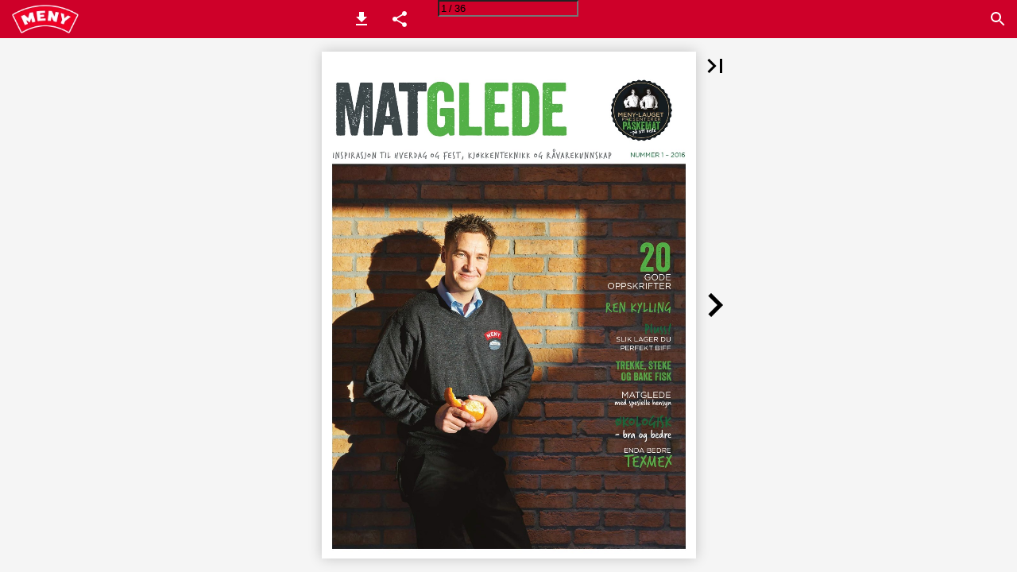

--- FILE ---
content_type: text/html; charset=utf-8
request_url: https://kundeavis.meny.no/matglede/01-2016/
body_size: 61162
content:


<!DOCTYPE html>
<html lang="no">
<head prefix="og: http://ogp.me/ns#">
	<meta charset="utf-8" />
	<meta name="viewport" content="initial-scale=1.0, minimum-scale=1.0, maximum-scale=1.0, user-scalable=no, width=device-width" />

	
	

<meta property="og:title" content="Se ukens kundeavis her!" />
<meta property="og:url" content="https://kundeavis.meny.no/matglede/01-2016/" />
<meta property="og:description" content="MENY" />
<meta property="og:image" content="https://cdn.ipaper.io/OpenGraphImage.ashx?v=[base64]" />
<meta property="og:type" content="website" />
	
	<meta name="robots" content="index, follow"/>
	<meta name="robots" content="noarchive" />
	<meta name="robots" content="noimageindex" />
	<meta name="robots" content="nopreview" />
	<meta name="google" content="notranslate" />

	
	<meta name="description" content="Se ukens kundeavis her!" />


	<title>MENY</title>
	
	<link rel="canonical" href="https://kundeavis.meny.no/matglede/01-2016/" />

	
	<link id="favicon" rel="shortcut icon" href="https://files.cdn.ipaper.io/iPaper/Files/Optimize/920852b2-33d3-4e43-84ab-577e77c6f5fb.png">
	<link rel="icon" href="https://files.cdn.ipaper.io/iPaper/Files/Optimize/920852b2-33d3-4e43-84ab-577e77c6f5fb.png" >
	<link rel="apple-touch-icon" href="https://files.cdn.ipaper.io/iPaper/Files/Optimize/920852b2-33d3-4e43-84ab-577e77c6f5fb.png">

	<link type="text/css" rel="stylesheet" id="flipbook-base-style" href="https://cdn.ipaper.io/Cache/508/508.1.0.0/Frontend-Desktop/desktop.bundle_gzip.css" crossorigin />

	
	
	<script type="text/javascript">window.staticSettings ={"styles":{"-1":{"bc":"#000000","bwh":null,"fa":1.0,"hs":false,"fch":null,"bch":null,"bw":0.0,"fah":null,"name":"","fc":"transparent"}},"url":"/matglede/01-2016/","countryCode":45,"paperId":2138016,"licenseId":9445,"name":"01 2016","pageTitle":"MENY","pageTitleUndecorated":"MENY","frontendDomain":"viewer.ipaper.io","paperCompleteUrl":"https://kundeavis.meny.no/matglede/01-2016/","account":{"hash":"6d38826b-13d2-4ffb-b640-6d189048a7e0","fileExtensionsToOptimize":["jpeg","jpg","gif","webp","png"]},"image":{"normalWidth":718,"normalHeight":974,"thumbWidth":100,"zoomWidth":1167,"zoomHeight":1584},"pages":[1,2,3,4,5,6,7,8,9,10,11,12,13,14,15,16,17,18,19,20,21,22,23,24,25,26,27,28,29,30,31,32,33,34,35,36],"spreads":[[1],[2,3],[4,5],[6,7],[8,9],[10,11],[12,13],[14,15],[16,17],[18,19],[20,21],[22,23],[24,25],[26,27],[28,29],[30,31],[32,33],[34,35],[36]],"enrichments":{"chunkUrls":{},"pageChunksIndexes":{}},"initialSpreads":[[1],[2,3]],"initialSpreadsIndexes":[0,1],"infotext":{"alignment":"top left","hasContent":false,"rawSourceMode":false},"newsticker":{"entries":[]},"pdf":{"isExternal":false},"shop":{"allowCustomItem":false,"clearBasketOnCheckout":false,"defaultCountryCode":45,"externalBasketUrl":"","externalJsonShopLinks":false,"hidePrices":false,"hovertext":"[name]","icon":"svg-icon-shop-basket--1","isUsingDefaultShopIcon":true,"limitProductsInBasket":99,"limitProductsInBasketText":"Cart already contains the maximum allowed number of this item.","minimumBasketValue":null,"minimumBasketValueText":"Add items for [remainingValue] or more before proceeding with checkout.","continueShoppingText":null,"emptyCartText":null,"toastItemAddedText":null,"toastCartCtaText":null,"checkoutOptions":{"primary":[{"id":"EmailCheckout","type":"EmailCheckout","label":""}],"secondary":[{"id":null,"type":"PrintCheckout","label":null}],"data":{"emailCheckout":[{"id":"EmailCheckout","fieldsJson":{"fields":[{"name":"Recipient name","label":"Recipient name","type":"SingleLine","required":true,"params":{"validation":null},"defaultValue":""},{"name":"Recipient email","label":"Recipient email","type":"Email","required":true,"params":{"isRecipient":true,"isOrderRecipient":false},"defaultValue":""},{"name":"Sender name","label":"Sender name","type":"SingleLine","required":true,"params":{"validation":null},"defaultValue":""},{"name":"Sender email","label":"Sender email","type":"Email","required":true,"params":{"isRecipient":false,"isOrderRecipient":false},"defaultValue":""}]},"header":null,"introductionMessage":"Please fill out the details below.","confirmationMessage":"Thank you!"}],"shopIntegrationCheckout":[]}}},"share":{"isSharingEnabled":true},"colors":{"preloaderBottomColor":"FFFFFF","preloaderTopColor":"FFFFFF","catalogBackground":"#f5f5f5","catalogBackgroundGradientBottom":"#f5f5f5","toolbarBackground":"#ce0029","toolbarIcon":"#ffffff","toolbarMenuText":"#1D1D1D","moduleBackground":"#4A4A4A","moduleText":"#FAFAFA","moduleEntryBackground":"#F5F5F5","moduleEntryText":"#1D1D1D","navigationBackground":"#FFFFFF","navigationIcon":"#4A4A4A","callToActionBackground":"#16A085","callToActionText":"#FFFFFF"},"config":{"isStartOnSpread":false,"pageNumber":0,"backgroundImage":null,"isCrossFade":false,"firstNumberedPage":1,"disableStandardUI":false,"disableNavigationBars":false,"mobileInterfaceState":"","isBuildAFlipbook":false,"buildAFlipbookId":null,"systemCulture":"en-US","countryCodes":[{"areaCode":43,"name":"Austria"},{"areaCode":54,"name":"Argentina"},{"areaCode":32,"name":"Belgium"},{"areaCode":387,"name":"Bosnia and Herzegovina"},{"areaCode":55,"name":"Brazil"},{"areaCode":359,"name":"Bulgaria"},{"areaCode":56,"name":"Chile"},{"areaCode":86,"name":"China"},{"areaCode":57,"name":"Colombia"},{"areaCode":385,"name":"Croatia"},{"areaCode":420,"name":"Czech Republic"},{"areaCode":45,"name":"Denmark"},{"areaCode":372,"name":"Estonia"},{"areaCode":298,"name":"Faroe Islands"},{"areaCode":358,"name":"Finland"},{"areaCode":33,"name":"France"},{"areaCode":49,"name":"Germany"},{"areaCode":30,"name":"Greece"},{"areaCode":36,"name":"Hungary"},{"areaCode":354,"name":"Iceland"},{"areaCode":353,"name":"Ireland"},{"areaCode":39,"name":"Italy"},{"areaCode":81,"name":"Japan"},{"areaCode":7,"name":"Kazakhstan"},{"areaCode":371,"name":"Latvia"},{"areaCode":370,"name":"Lithuania"},{"areaCode":389,"name":"Macedonia"},{"areaCode":60,"name":"Malaysia"},{"areaCode":356,"name":"Malta"},{"areaCode":52,"name":"Mexico"},{"areaCode":47,"name":"Norway"},{"areaCode":51,"name":"Peru"},{"areaCode":63,"name":"Philippines"},{"areaCode":48,"name":"Poland"},{"areaCode":351,"name":"Portuguese"},{"areaCode":40,"name":"Romania"},{"areaCode":7,"name":"Russia"},{"areaCode":381,"name":"Serbia"},{"areaCode":421,"name":"Slovakia"},{"areaCode":386,"name":"Slovenia"},{"areaCode":34,"name":"Spain"},{"areaCode":46,"name":"Sweden"},{"areaCode":41,"name":"Switzerland"},{"areaCode":66,"name":"Thailand"},{"areaCode":31,"name":"The Netherlands"},{"areaCode":90,"name":"Turkey"},{"areaCode":380,"name":"Ukraine"},{"areaCode":971,"name":"United Arab Emirates"},{"areaCode":44,"name":"United Kingdom"},{"areaCode":1,"name":"United States"},{"areaCode":84,"name":"Vietnam"}],"isFirstPageCentered":true,"useUpdatedZoomLogic":false},"forwardParams":{},"openTableOfContents":false,"useAsyncScriptLoading":true,"scripts":[{"integrationName":"GoogleTagManagerJavascriptIntegration","requiredConsent":"Advertising","scripts":[{"attributes":[],"source":"\r\n\t\t\t\t\twindow.dataLayer = window.dataLayer || [];\r\n\t\t\t\t\twindow.dataLayer.push({\r\n\t\t\t\t\t\t\u0027gtm.start\u0027: new Date().getTime(),\r\n\t\t\t\t\t\tevent: \u0027gtm.js\u0027\r\n\t\t\t\t\t});\r\n\t\t\t\t"},{"attributes":[{"name":"src","value":"//www.googletagmanager.com/gtm.js?id=GTM-MRZZ992"},{"name":"async","value":"true"}],"source":null}]},{"integrationName":"PopupsJavascriptIntegration","requiredConsent":"Advertising","scripts":[{"attributes":[],"source":"(function(i,P,a,p,e,r){\r\nvar d=i.document,l=i.location,o=l.origin||(l.protocol+\u0027//\u0027+l.hostname),b=o+l.pathname+l.search;\r\nif(d.getElementById(a=a+\u0027-\u0027+e))return;\r\nr=d.querySelector(P).parentNode.appendChild(d.createElement(P));\r\nr.id=a;r.async=1;r.src=p+(+new Date)+\u0027/\u0027+e+\u0027.js\u0027+\u0027?iper=\u0027+encodeURIComponent(b)})\r\n(window,\u0027script\u0027,\u0027ipaper-embeds\u0027,\u0027https://embeds.ipaper.io/v2/\u0027,\u0027MTYtOTQ0NQ==\u0027);"}]}],"seo":{"isAdobeAnalyticsEnabled":false,"isGoogleAnalyticsEnabled":false,"isGoogleAnalyticsLinkerPluginEnabled":false,"isGoogleTagManagerEnabled":true,"googleAnalyticsPropertyType":0,"googleAnalyticsID":"","googleAnalyticsLinkerDomains":null,"googleAnalyticsTrackerNames":[],"googleAnalyticsAllowEventBleeding":true,"googleTagManagerID":"GTM-MRZZ992"},"pageTexts":["Matglede MENY-LAUGET PRESENTERER påskemat ,163,5 $6-217,/+9(5\u0027$*2*)(67.-.Ǭ(17(.1,.Ǭ2*5 9$5(.81ǯ6.$3 NUMMER 1 – 2016 20 GODE OPPSKRIFTER 5(1.\u003c/ǭ,1* Pluss! SLIK LAGER DU PERFEKT BIFF TREKKE, STEKE OG BAKE FISK MATGLEDE med spesielle hensyn ØKOLOGISK - bra og bedre ENDA BEDRE TEXMEX","Velkommen MENYs kundemagasin - februar 2016 3 Dagens 4 Frukt og grønt 8 Ren kylling 10 Tradisjonelle retter 18 Biff 22 Alt om fisk 26 Fri for 28 Ren økologi 30 TexMex-tips 34 Påsketips hHELT RÅ un er helt rå! Det er helt rått! Han er helt rå, sier vi rett som det er, men hva legger man egentlig i dette uttrykket? Hos oss i MENY er det enkelt. MENY skal være helt rå! Vår lidenskap skal endre folks matvaner. Intet mindre. Vi tar våre egne mål og verdier på alvor; Vi skal gjøre deg fornøyd og da må vi være helt rå! Helt Rå betyr at vi har 600 kokker, bakere, butikkslaktere, osteeksperter og ﬁskehandlere på jobb i butikkene hver dag. Vårt mål er å hjelpe deg slik at du blir helt rå på kjøkkenet hjemme. Alle prater om vareutvalg, sunne produkter og større variasjon i kostholdet. Vi tilbyr det. Vi har 300% større vareutvalg enn det som er vanlig i norske butikker. Helt rå betyr at vi skal gi deg valgmuligheter og inspirasjon til å prøve noe nytt. MENYs mateksperter og kokke-laug reiser bokstavelig talt land og strand rundt på jakt etter de beste råvarene for å gi deg valgmuligheter. Men fremfor alt betyr Helt Rå at MENY jobber for at våre medarbeidere skal være den beste utgaven av seg selv hver eneste dag. Bare det er helt rått, for vi vet, at det er slik du vil at en dagligvare butikk skal være. 3¤YHJQHDYDOOHRVVLMENY Vegard Kjuus MENY-sjef 2 — Matglede Matglede Redaksjon: MENY v./ Hanne Cappelen Tonelise T. Andersen Espen Schønig Lie Journalist: Ole Petter Tharaldsen *UDƮVNGHVLJQ Mette Tjerbo Heines/ MENY og Anette Lillestrand/ Pion 8WJLYHU: MENY Postboks 330 Skøyen 0213 OSLO www.meny.no Opplag: 200 000 Trykk: Ålgård Offset Forsidefoto: Hans Fredik Asbjørnsen Foto side 2: Kimm Saatvedt Spiser du bedre, lever du bedre","DAGENS TOMATSUPPE MED REKER OG URTER 6XSHUHQNHORJYHOVPDNHQGHVXSSH som lages i en fei. 4 20 INGREDIENSER 800 g reker 3 stk sjalottløk 2 stk gulrøtter 2 stilker selleri 0,5GtsOtKøYrLWkYeLdQeHuOOrHtUerHSOHPRVW 700 g knuste tomater olje til steking salt pepper SLIK GJØR DU: Skjær løk, gulrøtter og selleri i små terninger og fres blankt i olje i en kjele, ca. 5 min. Tilsett urter og vin eller eplemost og tomater, og la småkoke i ca. 15 min. Spe med ekstra vann om du vil ha tynnere suppe. Pill og ha i reker, og smak til med salt og pepper. Matglede — 3","4 — Matglede","SOpHiYsHeUrGdXuEbHeGdUrHe, Om du kjører 15 km innover i landet fra Tønsberg, kommer du til det lille tettstedet Revetal. Der forventer du ikke å finne en av landets råeste MENY-butikker. v Tekst Ole Petter Tharaldsen Foto Hans Fredrik Asbjørnsen, Aina C. Hole Matstylist Nina Sjøen i har nok gjort en ganske god jobb med butikken her, for mange kunder kjører langt for på MENY Revetal. Han er veldig stolt av å være med å sette sitt preg på butikken, som har scoret høyest i MENYs kundeun- med hønsehus og eggproduserende høner samme sted. Det taket er snart verdensberømt i Vestfold, ler frukt- og grøntsjefen. å handle hos oss. Revetal er jo dersøkelse utrolige 24 ganger på rad! Slik ikke akkurat noen metropol, men et stort har butikken rukket å bli legendarisk, og Best akkurat nå vareutvalg og kvalitet i verdensklasse tilsier andre MENY-folk i kjeden snakker med Han og staben hans har fått vestfoldinger at vi er det. Akkurat nå er for eksempel dyp respekt om hva gjengen på Revetal har til å elske kanskje Norges mest innbydende spanske appelsiner på sitt aller beste - søte, saftige og lette å skrelle. Vi prøver alltid å vise frem hva som er best akkurat nå. Et an- oppnådd. – Vi prøver å være kreative og alltid gi kunden en topp handleopplevelse. Servicen frukt- og grøntdisk. – Vi prøver å ta MENYs slagord: Spiser du bedre, lever du bedre på alvor, og en net eksempel er frukten persimon, som bare vår er blitt et symbol på hva kundene god start er å sørge for at frukt- og grønt kan skaffes noen få uker på slutten av året, den spør kundene etter hele høsten. Denne fortjener, og vi slutter aldri med å strekke oss enda lengre. En morsom sak vi har fått utvalget er på topp, og at kvaliteten alltid kommer først. Best akkurat nå er MENYs utrolig gode frukten, som spises hel og er mye oppmerksomhet på, er potetåkeren ambisjon om alltid å skaffe råvarer som er uten stein, heter sharon hvis den kommer på taket av parkeringshuset. I samarbeid best akkurat nå. Det tilstreber vi – både fra fra Israel, men persimon hvis den kommer med vår lokale salat- og potetprodusent i Norge og ellers i verden. Et nært samarbeid fra Spania. Den kan brukes til alt – dessert, Tønsberg, Bjertnæs \u0026 Hoel, bestemte vi oss med lokale vestfoldprodusenter har også salater eller spises alene, forteller Andreas for å dyrke gourmetpoteter på taket. Barn slått godt an. Potetene fra Bjertnæs \u0026Hoel Lilleås, avdelingsleder for frukt og grønt og kunder kunne gå opp på taket og følge er dyrket i morenejord og gir ekstra dimen- med ansvar for 10 dyktige ansatte og Norges potetveksten, og på sensommeren ﬁkk den sjon i smaken. Vi får lekker vestfoldsalat kanskje beste frukt- og grøntdisk. lokale barnehagen være med å høste. Vi fra Re, veldig holdbar og krispi. Det setter Potetåker på butikktaket ﬁkk over 200 kilo poteter, barnehagebarna kundene pris på, sier Lilleås. ﬁkk med en del hjem og resten ﬁkk kun- Han forteller videre om lekker bladper- Selv om Lilleås bare er 34 år, har han al- dene plukke gratis selv. Nå er åkeren borte, sille, løk og kruspersille fra Skjærgården lerede jobbet 15 år i MENY, de siste 3 årene men til våren skal vi sette opp hønsegård gartneri i Åsgårdstrand og en innbydende \u003e\u003e Matglede — 5","salatbar med kyllingkjøtt fra Gårdsand i Re. Av alle de 14 ulike tomatsortene i disken setter kundene størst pris på kortreist kvalitetsmat og at butikken støtter det lokale landbruket. Det viser de med å blant annet kjøpe økologiske tomater fra Kjær gartneri i Re hele sommeren og høsten. For resten av MENY er det naturlig å nevne den økologiske grønnsakprodusenten Jung på Flisa og Guren Gartneri i Rygge, som produserer ﬂott agurk gjennom hele året sier Lilleås. Disse to er eksempler på kvalitetsprodusenter som MENYs kunder har stor glede av. MENYs har mange leverandører som kun leverer lokalt. Alle MENY-butikker har et stor utvalg av frukt og grønnsaker, men fra forskjellige produsenter. – Hos MENY Revetal gjør vi en ekstra innsats for å gjøre handleopplevelsen hyggelig, og det tror jeg vi får til. Det er viktig å følge nøye med på trendene og videreutvikle dem. Blåbær, grønnkål og fennikel er eksempler på slike trender, næringsrike, velsmakende og med stort potensial, avslutter han. FROKOSTSMOOTHIE Denne smoothiesenfår en tykk konsistens - og en del frokostsmoothier kan med fordel faktisk spises med skje. 4 10 INGREDIENSER GOMXLFHJUDQDWHSOHGUXHHOOHUVYLVNH 5dl blåbær biola 2stk bananer 6dl friske blåbær 4VsVsnNRøUtQteErODQGLQJKDYUHJU\\QHOOHU lignende 6 isbiter SLIK GJØR DU: Kjør juice, biola, bananer og bær i blenderen. Tilsett nøtter, gryn/korn og is litt etter litt i blenderen slik at alt knuses godt. Denne smoothiesen får en tykk konsistens - og en del frokostsmoothier kan med fordel faktisk spises med skje. Her kan du også lett regulere tykkelsen ved å bruke mer/mindre bær og juice. Frokostblandinger, nøtter og honning er supre ingredienser å leke seg med. 6 — Matglede %/%5 fra Marokko Som du sikkert har merket, er blåbær blitt helårsvare hos MENY. Dette er et resultat av folks endrede spisevaner i kombinasjon med fokuset på næringsinnholdet og antioksidantene i blåbær. Hos MENY får vi blåbær fra Argentina, Chile, Peru, Norge, Spania og Marokko, og i disse dager er det sesong for Blue Aroma og Royal Blue fra Marokko. – Blåbærene dyrkes på et fantastisk sted i Marokko, der vi nå tester ut ca. 10.000 sorter blåbær. Ja, vi prøvedyrker faktisk norske villblåbær der også – og de klarer seg fint! Klimaet i Marokko egner seg glimrende for bærdyrking, og de marokkanske blåbærene er kjent for å være store, saftige og søte og faktisk de aller beste blåbærene som er å få tak i. Forbruket av og fokuset på blåbær har jo eksplodert i Norge fordi blåbær brukes så mye i frokostblandinger, smoothier, kaker, muffins og pannekaker. Jeg håper derfor at MENYs kunder er fornøyd med kvaliteten på bærene vi skaffer dem, avslutter Roger Utengen hos Bama.","06OLN(K\u0027HY)HU(G1XǯVP,.DN(H/Q Fennikel er kjempesunt, men kanskje ikke det første du putter i handlekurven. Her er noen gode grunner til å gjøre nettopp det: • Bruk fine skiver av fennikel i råkost eller vanlig grønn salat. Ha gjerne litt oljeeddikdressing over. Salaten får en nydelig frisk, lakrisaktig smak, perfekt til kylling og fisk • Stek løk og fennikel, smak til med soyasaus og bland med kokt fullkornspagetti. Server med et stykke stekt, hvit fisk på toppen. • Tilsett små terninger av fennikel i gryteretter med kjøtt. De smaker for eks. kjempegodt i en italiensk bolognesesaus • Fennikel kan også skjæres i terninger og stekes i ovnen sammen med rotfrukter, litt olje, salt og pepper. Supergodt tilbehør til stort sett alle retter • Stek avlange flak av fennikel i litt smør/rapsolje i stekepannen sammen med gulrøtter og andre rotfrukter. Strø valmuefrø over, og server som tilbehør til for eks. kjøttkaker. SPICY PASTA MED GRØNNKÅL 2 20 INGREDIENSER J-DFREVXWYDOJWHWDJOLDWHOOH NYDVWHUJU·QQN¤O VVROLYHQROMHHNVWUDWLOVWHNLQJ +DYVDOW FKLSRWOHHYHQWXHOWYDQOLJFKLOL NLQHVLVNKYLWO·N 1NsjYaDloVWttUlRøVkPDULQ 1 boks gode hermetiske tomater 1 ss brunt sukker 1 ss sherry- eller eplesidereddik SLIK GJØR DU: Forvarm stekeovnen til 180°C. Kle et stekebrett med bakepapir. Dra bladene av grønnkålkvastene, prøv å få med så lite harde stilker som mulig. Fordel halvparten av grønnkålbladene på stekebrettet. Dryss olivenolje og havsalt over. Stek i 8-10 minutter til grønnkålen begynner å bli mørkere. Pass på at den ikke blir brent. Finhakk chipotle, hvitløk, rosmarin og sjalottløk. Varm opp litt mer olivenolje i en panne. Ha i chipotle, hvitløk og sjalottløk, la surre noen minutter. Tilsett rosmarin, la det stå noen minutter til. Hell i tomatene og la det koke opp. Ha i sukker og eddik, skru ned varmen og la småkoke i fem min. Hakk opp resten av grønnkålen og ha i. Kok det hele noen minutter til. Kok pastaen etter anvisning på pakken. Sil av vannet. Vend inn sausen i pastaen. Server pastaen i dype skåler – topp med ovnsstekt grønnkål. Matglede — 7","MENYlauget Best med ren kylling De siste par årene har fokus på dyrevelferd og bruken av parasittmiddelet narasin i kyllingfôret fått konsekvenser for oppdrett av kylling. Vi i MENY ønsker at all kylling skal produseres uten narasin, og har utviklet vår egen ferske kyllingserie, KyllingGården. n Tekst Ole Petter Tharaldsen Foto Aina C. Hole, Øyvind Haug Matstylist Nina Sjøen arasin er et stoff som kyllingprodusentene har Spesielt med Holte økologisk kylling Ingrid Fugelli blir litt øm i blik- ket når hun snakker varmt om brukt for å holde økologisk kylling fra Holte. Hun kyllingene friske. Forskere sier er odelsjente, vokst opp på gård i at narasin er et antibiotikum. De Sauherad, utdannet restaurantkokk siste årene har derfor debatten og jobber som assisterende fersk- gått høyt mellom forskere og varesjef hos MENY Bø. Som ekte produsenter om dette stoffet. gårdsjente er hun vant til dyr og Det viktige er at kyllinger fôret har stor sans og respekt for familien opp uten narasin heller ikke har som driver med kylling, and og gås vært syke etter at man sluttet på Holte gård. med stoffet. – På Holte har dyrene det veldig KyllingGården er en ny, fersk og narasinfri kyllingserie som Ingrid Fugelli Patrick Castellano bra og følges fra egg til slakt. All dyrket mark og fôr på gården er produseres spesielt for MENY økologisk, og kyllinger, ender og av utvalgte bønder. Bøndene har måttet gjess har stor plass – inne og ute. gjøre spesielle tiltak for å få lov til å levere Kyllingene lever fra 58 – 100 dager, er de til MENY. Dyretettheten er redusert med – Gårdsand er en topp MENY-leveran- største i Norge, og de har en fantastisk 15%, som betyr betydelig mer plass per dør av kylling og and. Kyllingen, som heter smak og kvalitet. En slik form for oppdrett kylling. Dyrene har også fått ﬂere miljøbe- Lovise, får et eget, kortreist fôr, som pro- skaper trivsel og gir sunne besetninger. rikelser i fjøset som strøballer til å hakke duseres i Vestfold, og er en stor ﬂott kylling Det brukes derfor ikke antibiotika eller på, lekekasser til å gjemme seg i og ﬂisbal- som får leve i 16 dager lenger enn standard narasin i fôret. På Holte bruker de heller ler til å leke med – alt for gi dem et bedre og veier da opp mot 2,5 kilo. Dyrene får ikke soya i fôret av hensyn til utrydding av liv, forteller kategoriansvarlig for fugl og bevege seg mer enn mange andre kyllinger, regnskogen. hvitt kjøtt i MENY, Lars Gjerpe. og det gode fôret sørger for at kyllingene Kyllingene har fri tilgang til fôr, vann %UHGWWLOEXGDYUHQN\\OOLQJ ikke vokser for raskt. Og smaken er fantas- og dagslys – og de kan gå fritt inne og ute. tisk, forteller Patrick Castellano, fransk- På Holte er det også eget slakteri, og når Men KyllingGården er bare en del av mann med seks års kokkeutdanning og dyrene skal slaktes blir de hentet av en de tilbudet til MENYs kunder – både av med restauranterfaring både fra Frankrike, kjenner fra det daglige stellet og avlivet økologisk og konvensjonell kylling. Felles Sverige og Norge. Ferskvaresjefen hos uten stress. Derfor kan du spise produkter for alle merker er likevel at de er narasin- MENY Indre havn i Sandefjord elsker fra Holte Gård med både god appetitt og frie. Både Gårdsand fra Vestfold og Holte livet i Norge, og har stor glede av å lære god samvittighet – i visshet om at dyrene fra Drangedal i Telemark leverer noe av kundene sine å spise bedre. har både levd og endt sine dager på en god det beste som er å få tak i. Vi lar de to – Min oppfordring til MENY-kundene er måte, forteller Fugelli. kokkene og MENY-laugsmedlemmene spise mer kyllinglår. Lovise kyllinglår fra Hun anbefaler at du prøver produkter Patrick Castellano og Ingrid Fugelli Gårdsand har en fantastisk kvalitet. De er fra Holte som innbefatter andebryst, hel fortelle mer og vise frem sine respektive saftige, møre og velsmakende – både som and, gås, kyllingbryst, hel gourmetkylling favoritt- oppskrifter: fersk og frossen. og kyllinglår. 8 — Matglede","HEL, INNBAKT LOVISE KYLLING 4 60+ INGREDIENSER VWRU/RYLVHN\\OOLQJ JJURYKDNNHWSHUVLOOH VWNNQXVWHKYLWO·NIHGG NJKYHWHPHO JJURYVDOW GOYDQQ HJJHKYLWHU W3LP-4LDsQtk.NYfLeVrWHskU 50 g smør 1/2 sitron delt i 4 SLIK GJØR DU: Fyll kyllingen med sitron, timian, hvitløk, smør og litt nykvernet pepper. Legg persille under skinnet på kyllingbrystet. Bland sammen mel, salt, eggehviter og vann til en deig. Kjevle ut deigen til en 1 cm. tykk leiv som er stor nok til å dekke hele kyllingen. Legg deigen over kyllingen, uten å lage hull på den. Stek i ovn på 190°C i ca. 1 1/2 time. La kyllingen hvile i ca. 15 min. etter steking. Skjær en bit av deigen for å få kyllingen ut. Resultatet er en saftig og smakfull kylling som kommer til å overraske de fleste. Deigen er veldig salt skal ikke spises. Serveres med ønsket tilbehør. Tips! Tilsett gjerne sherrytomater delt i to også! HELSTEKT KYLLING M/BØNNESALAT OG STEKTE HVITLØKSPOTETER 4-6 90 INGREDIENSER 1 stor kylling ca. 1,5-2 kg 100gKYrLoWmO·tNeVmIHpGeGrerKtDNsmNHøWr 2-63LWsUsRQhaHUkbket estragon 900 g små gourmetpoteter, gjerne norske morenepoteter. 0,I5H-G1GdlKoYlLjWeO·NKDNNHW 1 ss persille, hakket b1 ss sitron 1-2 pk aspargesbønner 1 pk bacon 1/2 rødløk Ca. 1 beger rømme, gjQerHnYHeJøUkRoYloKgDiNskNHRGøHrKosDrVøVHmOQm·WeW.HU Salt, pepper, sitron SLIK GJØR DU: Bland sammen smør, hvitløk, estragon og saften av en halv sitron. Bruk fingrene og lag en lomme mellom skinnet og kjøttet på kyllingbrystet, fyll urtesmøret inni lommen og klem godt utover, under skinnet. Vask sitronene, del i to og legg inni buken, skjær noen snitt i kyllinglårene og gni hele kyllingen godt inn med olje, salt og pepper. Stek på 180°C i ca. 1 til 1 ½ time til kjernetemperatur 6465°C, skru opp varmen mot slutten for en brunere overflate. Potetene: bland olje, hvitløk, persille og sitronsaft. Vend potetene i blandingen, sett dem inn i ovnen når det gjenstår 30 minutter. Kyllingen er klar når det kommer klar kjøttsaft fra kyllinglårene, la hvile i 10-15 minutter før oppdeling. Imens lager du bønnesalat: Skjær endene av bønnene og del i to, kok i 1 minutt, avkjøl i iskaldt vann. Sprøstek baconbiter, finhakk løken og grovhakk nøttene. Bland bønner, bacon, rå løk og nøtter med rømme, smak til med salt og pepper. \u003e\u003e Matglede — 9","AND M/PASTINAKKREM, SMØRDAMPET PURRE, APPELSINSAUS OG PANNESTEKTE POTETER 4 45 INGREDIENSER 2-3 store andebryst Salt, pepper 500 g pastinakk VaGnOnư·tWiHl koking 140 g smør bSalt, pepper 2 mellomstore purre Smør bNoen stilker fersk timian 6-800 g nypoteter el mandelpoteter Olje, smør bSalt og pepper 3 ss sukker 5 dl appelsinjuice, ferskpresset 1 dl god kyllingkraft Honning, salt og pepper Hakket persille. SLIK GJØR DU: Varm ovnen til 200°C. Skjær et rutemønster på fettsiden av brystet, krydre godt med salt og pepper. Varm opp en stekepanne, legg andebrystene med fettsiden ned, stek i noen minutter til fettet har blitt sprøtt. Press kjøttet ned med stekespaden for jevn farge. Snu brystet og brun på undersiden, legg over i en ildfast form og etterstek i stekeovnen i 10-12 min. Ta ut og la hvile i 10 min. før servering. PASTINAKKREM Skrell pastinakken og del i mindre biter, legg over i kjele og dekk med vann. Kok møre, hell av vann og la dampe i noen minutter, før de moses i stavmikser med fløte og smør. Smak til med salt og pepper. PURRE Skjær den lyse delen av purren i 2 cm store biter, kok bitene så vidt møre i vann, tilsett smør, salt og noen stilker timian. SAUS Smelt sukkeret til karamell, tilsett appelsinjuice og kok ned til ca. halvparten. Tilsett kyllingkraft og småkok videre i 5-10 min. Smak til med honning, salt og pepper. Jevn evt. med maizena om ønskelig. Tilsett hakket persille ved servering. POTETER Skjær potetene i 1 cm tykke skiver, varm olje og smør i stekepanne. Stek potetene til de er møre, unngå for høy varme. Salte og pepre. 10 — Matglede Tips! Pastinakkrem og saus kan lages dagen i IRUYHLHQV¤XQQJ¤UGXXQ·GYHQGLJVWUHVVRPGX skal ha gjester på middag. Andebrystene må ikke RYHUVWHNHVPHQKDHQƮQURVDNMHUQH6WHNHVGHIRU OHQJHVPDNHUGHOHYHU","MENYlauget RESTEFORM M/BROKKOLI OG BLOMKÅL 4 30 INGREDIENSER FDJUHVWHUDYN\\OOLQJ kalkun eller en ferdig grilletEkOyRlPlinNg¤.Ob 1 brokkoli 1 løk 3 ss smør 3 ss mel 3 dl melk YDQQ2dlWHbUuQljLoQnJg VVUHYHWRVWHWWHU·QVNH Salt og pepper. SLIK GJØR DU: Sett ovn på 180°C. Del kjøtt i biter, del opp brokkoli og blomkål i små buketter, kok møre i lettsaltet vann. Lag en hvit saus, fres løken myk i smør. Ha på mel og spe med melk, rør godt så sausen blir fri for melklumper. Kok i 10 min. rør av og til. Ha i litt revet ost. Smak til med salt og pepper. Legg grønnsaker og kjøtt i en ildfast form, hell over sausen og topp med revet ost etter ønske. Stek i ca. 15-20 min., toppen skal være gylden og fin. Server med godt brød. Tips! Kjøttet kan også HUVWDWWHVDYƮVN for eksempel laks. FRANSK LØKSUPPE MED RESTER AV KALKUNBRYST 4 50 INGREDIENSER 5 store løk JUHVWHUDYI7H0UGgLJsVmWHNøWr kalkunbryst 1,5 l kyllingkraft 1 ss persille og timain Salt/Pepper 1/V2VbKaYHgWuHePttHeO SJmUøHrYHtWilJsUtXek\\iHnUgH HOOHUVRYUDQRRVW SLIK GJØR DU: Kutt kalkunen i grove biter og sett til siden. Rens løken og skjær den i tynne skiver. Smelt smøret og brun løken, tilsett mel og stek videre i 2 min. Tilsett kyllingkraft og urtene og la koke i ca. 30 min. Del baguetten i skiver og stek med smør til en gyllenbrun farge. Legg baguettskivene på et stekebrett og strø over osten. Gratiner i ovn til osten smelter godt og blir lett gyllenbrun. Legg kalkunkjøtt i suppeskåler, hell over suppen og dekk deretter med brødet. Matglede — 11","ANDEBRYST MED SELLERIROT- OG SØTPOTETPURE, PORTVINSSAUS OG SKORSONERROTCHIPS 4 60+ INGREDIENSER 2DGQåGrHdEsaU\\nVdWaWLnOdebSrHyUVst Salt/pepper PORTVINSSAUS GOU·GSRUWYLQ 1 ts brunt sukker 2 l andekraft 2 ss smør SELLERIROT- OG SØTPOTETPURÉ 4 stk. søtpotet 600 g sellerirot 0DWSưm·øWHr SKORSONERROT-CHIPS 3-4 stk. skorsonerrot Olje Salt/pepper SLIK GJØR DU: SAUS Hakk løk og stek gyllenbrun i en gryte med smør. Ha i brunt sukker og la karamellisere seg. Hell i portvin og kok uten lokk til halv væskemengde gjenstår. Tilsett andekraft og kok videre til det gjenstår ca. 5 dl ferdig saus. CHIPS Vask skorsonerrot godt (mye jord som regel). Lag tynne skiver med mandolin eller grønnsaksskreller. Varm olje til 150-160°C og stek skorsonerrot sprø (noen få av gangen). Legg over på tørkepapir. PURÉ Skrell søtpoteter og sellerirot og kok dem møre i vann. Hell av vannet, mos og ha oppi en god kladd smør og litt matfløte, rør til glatt puré tilsett salt/pepper. Bruk sous videmaskin om du har det, eller stek brystene i panne og etterstek i ovn. Krydre andebrystene med salt og pepper. Varm en stekepanne og ta andebrystene ut av vakuumpose hvis du har brukt sous vide. Skjær et rutemønster på fettsiden av brystet og stek andebrystene med fettsiden ned til skinnet blir helt sprø. La hvile 3-5 minutter. Del andebrystene i fine skiver. Anrettes på forvarmet tallerken. Bon appetit! 12 — Matglede","Matglede — 13","MENYlauget Kunsten å mørne en forpart Hva slags kjøtt egner seg til varmebehandling på lav temperatur over tid – og hvorfor gjør vi det? Vi har snakket med og lært av sjefen over alle sjefer, Espen Schøning Lie, kokk og leder av MENY-lauget. d Tekst Ole Petter Tharaldsen Foto Aina C. Hole, Øyvind Haug Matstylist Nina Sjøen u kan langtidssteke, langtidskoke, behandle i sous vide og i stekepose, og du kan halv sitron, litt eplejuice og en klatt smør, vil gi en fantastisk smakfull og saftig kylling – og alt gjør seg selv. Bruker du digitalt tilberede maten i leirgryte og steketermometer i posen med en innstilt jerngryte med lokk. Poenget er jo å gjøre kjernetemperatur på 64°C, sikrer du best kjøtt som ikke er mørt i utgangspunktet – resultat! Kjernetemperaturen vil stige noen kjempemørt, og det er særlig forparten av grader på restvarmen i kjøttet når du åpner dyret som er spennende i så måte. Men det posen og lar kyllingen hvile. holder ikke med langtidsbehandling hvis varmen er for lav – og her kommer et viktig Bruk bryst poeng: Den magiske forvandlingen fra Espen Schøning Lie besitter mye verdi- seigt til himmelsk mørt, skjer i temperatur- full kunnskap som han gjerne deler med sonen fra 55°C – ca. 93°C. Da bryter man MENY-kundene, og han håper at du, etter Espen Schøning Lie ned bindevevet i kjøttet, dvs at kollagenet å ha lest dette, får lyst til å prøve deg på gradvis omdannes til gelatin. Kjøttet blir langtids varmebehandling av ikke-møre løsere og mørere slik du forbinder med kjøttstykker. pulled pork eller for eksempel lammes- – Våre foreldre og besteforeldre kunne jo kank. Denne prosessen tar ﬂere timer, og temperatur og fremgangsmåte avgjøres av hvilken type kjøtt du bearbeider. dette og visste hvilke fantastiske muligheter som ﬁnnes i for eksempel et storfebryst. For dagens travle unge har det ikke vært GODE TIPS Mye smak - billig kjøtt Schøning Lie forteller videre at de minst møre stykningsdelene og rimeligste på like naturlig å tilegne seg denne kunnskapen. Men de trenger også å lære seg at ikke alt må skje i rakettfart, og at tålmodig venting på noe godt vil belønne smaksløkene. Bryst, bog og høyrygg – dette er rimelig kjøtt med kjempepotensial. dyret er de musklene som dyret har brukt For dette er lett og kan ikke gå galt. Spør i mest, som nakke, høyrygg, bog, bryst og kjøttdisken etter storfebryst, høyrygg eller lår. Mye av smaken sitter som kjent i fettet, bog og du har noe å glede deg til. • Bryst egner seg til helsteking. og når fettet smelter i kokeprosessen, avgir Det er likevel ting som skal passes på, og det smak til kjøttet. I tillegg kan du selv Lie nevner noen viktige punkter: • Bog brukes til gryter, lapskaus og supper. sørge for ønsket smakstilsetning i leirgryte, stekepose eller sous vide. – Et stykke oksebryst i leirgryte med hvitløk, tomat, urter og rotgrønnsaker vil få en fantastisk smak. Kjøttet tilføres smak og du får en deilig saus samtidig. En av mine favorittmetoder er å bruke stekepose. En hel – Brun kjøttet først i en panne, og sett det deretter inn noen minutter på 180-200°C. Åpne deretter ovnsdøren for å kjøle ned ovnen, og skru ned til ønsket temperatur. Gjør du det på denne måten får kjøttet den deilige karamelliseringen av overﬂaten, som gir den gode smaken. Alternativt kan • Høyrygg egner seg til det samme som bog, men gir mer smak pga mer fett. • Lammeskank og fårikålkjøtt egner seg også godt til langtidskoking/steking, sistnevnte er perfekt i blant annet marokkanske gryter. kylling i pose på 125 grader, sammen med du brune kjøttet i panne etter at langtids- sjalottløk, fennikel, hvitløk, rosmarin, en stekingen er ferdig, avslutter han. 14 — Matglede","STORFE HØYRYGG I JERNGRYTE 4 3t+ INGREDIENSER NJK·\\U\\JJDYVWRUIH DOWODPPHVNDQNHUVWRUIHEU\\VW 1 løk 3 stk gulrot ½KYpLWuOr·rNeVIHGG ERNVJURYKDNNHGHWRPDWHU GOU·GYLQ Vann LaUDuXrbVæNrY,DVsWalItULoVNgWpLePppLDeQr Matolje /smør POTET OG SELLERIROTMOS 80G0Ogư·WpHotePteHrON 2 ss creme fraîche Salt og pepper 1litJenUHsYeHlWlerVirPotDNVULNRVWHNVJUX\\HUHHOOHU parmesan SISTE FINISH TIL SAUSEN 125GOgUm·GeYiLeQrismør 1 dl sukker VVƮQKDNNHWWLPLDQ SLIK GJØR DU: 1. Brun høyryggen i litt matolje og 2 ss smør i en jerngryte, tilsett grove biter av gulrøtter, løk, purre, hvitløk og fres godt. 2. Tilsett tomater, rødvin og dekk grytens innhold med vann. Tilsett laurbær og hel pepper. 3. Ha på lokk og la stå i ovnen på 180 °C i ca. 3 timer. Kjøttet skal være så mørt at det akkurat kan trekkes fra hverandre. 4. Lag potet- og sellerirotmos. Kok grove biter av poteter og sellerirot til de er møre. Mos med en rotstapper, tilsett i fløte, creme fraîche, krydder og smør. Smak til med salt og pepper, samt revet ost. 5. Sil av kraften fra gryta og kok denne ned til halv væskemengden, så du får konsentrert smaken. Karamelliser sukker i en ny kjele, tilsett rødvin, kok ned til sirupskonsistens, bland dette med den innkokte kraften. Pisk inn kaldt meierismør like før servering. Smak til med salt og pepper. Trekk kjøttet fra hverandre så det får en pulledkonsistens. Serveres med ovnsbakte rotgrønnsaker, for eksempel beter, sellerirot, persillerot, pastinakk og små, hele røde delikatesseløk. Matglede — 15","METODER /HLUJU\\WH5µPHUWRSI Sjefen for MENY-lauget elsker sin egen leirgryte med lokk der alt kan tilberedes ett sted. Og nettopp det at du har noe som kan lukkes er hele poenget. Resultatet blir ganske likt – uansett om du bruker leirgryte med lokk, jerngryte med lokk, stekepose eller sous vides. Pulled: Poenget er å gjøre kjøttet så mørt at det kan trekkes ut i tynne tråder. Kjøttet stekes ved temperaturer rundt 120°C, gjerne i en smoker sammen med røyk, til du oppnår en kjernetemperatur på 93°C. Røyken tilfører råvaren en søtlig, rund og deilig røyksmak. I tillegg smaksettes kjøttet med en rub, som er en tørr miks av krydder og sukker. Sukkeret karamelliseres underveis og målet er få litt krispi smak og møre, saftige biter i hver porsjon. Svinebog, svinenakke, storfebryst, bankekjøtt og spareribs blir fantastisk i smoker, men du kan oppnå den samme «mørningen» i ovn. 6RXVYLGHV Dette er en gammel teknikk som har blitt populær i hjemmekjøkkenet. Fordelen er at du har full kontroll og oppnår riktig kjernetemperatur på ﬁsk og kjøtt. Kjøtt/kylling/ﬁsk vakuumeres og legges i vann med konstant temperatur. Behandling over tid gir full kontroll, saftig og mørt kjøtt. Tilsett gjerne smak i posen. Stekeposer: Superenkelt å bruke. Bare putt kjøtt/ kylling/ﬁsk i posen sammen med ønskede urter og øvrige smakstilsetninger og legg posen i ovnen på ønsket steketemperatur. Stekeposer får du kjøpt hos MENY. 16 — Matglede LANGTIDSTEKT LAMMELÅR Er ønskene for dagen både lammekjøtt så saftig og mørt at det smelter i munnen, og en lang og god skitur? Dette løser du enkelt og greit! Potetene kan du lage ferdig dagen i forveien. Kjøttet langtidsteker du mens du er på tur, sausen lager du på «no time», og grønnsakene baker du i ovnen og blander sammen mens du varmer opp potetene. Når du langtidsteker beholder du mye av væsken i kjøttet og bindevevet brytes sakte ned til kjøttet er herlig mørt. Lammekjøtt inneholder lite bindevev, derfor er det viktig ikke å overdrive langtidsstekingen, da kan kjøttet bli «for mørt» og oppleves «levrete». Denne fremgangsmåten fungerer fint, og sikrer deg både en god og lang skitur og en deilig middag. 6 6t+ INGREDIENSER 1lIaHmGGmKeYlåLWrO·N salt pepper 3 stilker frisk hakket rosmarin 1 løk 3 gulrot 1/3 sellerirot F2DlaurGbOæYrDbQlaQder SLIK GJØR DU: Varm ovnen opp til 225°C Krydre steken godt med rosmarin, salt og pepper. Del hvitløksfeddene. Stikk lommer i låret med en kniv og sett inn hvitløksfeddene. Skrell gulrot, sellerirot og løk, del i grove biter, og brun dem lett i stekepannen i litt olje. Legg alt i en ildfast form med laurbærblader. Hell på vannet, legg låret i formen og sett inn et steketermometer i den tykkeste delen av kjøttet. (Pass på at du ikke treffer benet). Sett kjøttet i ovnen og stek til du har fått fin farge på kjøttet. Ta ut formen. Skru ovnen ned til 65°C og la døra stå åpen et par minutter så den får kjølt seg ned. Sett inn kjøttet igjen og legg ut på tur. (Du kan fint være borte i 5 1/2-6 timer). (I og med at ovnen kun står på 65°C så vil aldri kjernetemperaturen overstige dette.) Sjekk steketermometeret når du kommer hjem. Ved 65°C er kjøttet M+ stekt, perfekt stekegrad for lammelår. Ønsker du det mer rosa, bør du steke og servere ved ca 60°C. Pakk kjøttet godt inn i folie, og legg gjerne over en dyne, da har du en time eller to på deg til å gjøre klart til middag, samtidig som kjøttet holder seg varmt. (Ta vare på kraften). KREMET SAUS MED SOYA OG EPLEGÈLE KrGaOftưe·nWHfra steken 1 ss hakket rosmarin 1 dVVlHsoSyOHaJs§aOuHs(YWHQGHLOLJVLUXSVROE¥UEO¤E¥U O·YHWDQQIXUXQ¤OHOOHUDQQHWJRGW 6DOW.XQOLWWVLGHQVR\\DVDXVHQHUVDOW Pepper Maizenna Sil kraften og kok opp, la koke ned til du har ca 2 dl kraft i kjelen. Tilsett fløte og rosmarin, kok opp og la det små koke til sausen tykner litt (Ca 5 minutter) Smak til med soyasaus, eplegèle, salt og pepper. Rør litt maizenna ut i kaldt vann, eller bruk brun maizenna jevner, visp inn litt og litt mens sausen koker, til du har ønsket konsistens. POTETFORM MED MANCHEGO 12O·pNoteƮtQeKrDuNtNeHnW skall 1 ½ fennikel, kuttet i terninger 1,5 ss smør SFDaltogGpOeNpUpHePr ư·WH cFDa.2dlJcUrDemPeUHfrYaHWîchPeDQFKHJR Skrell poteter og skjær de i tynne staver. Fres løk og fennikel i smør i en kjele. Legg potetene, løk, finhakket hvitløk og fennikel i en smurt, ildfast form. Krydre med salt og pepper. Rør sammen creme fraîche, kremfløte og dijonsennep. Hell dette over så det akkurat dekker potetene. Tilsett osten, og bland godt. Stek i ovnen på 200° C i ca. 45-50 minutter, eller til potetene er møre og «sausen» har begynt å tykne noe. Dette kan du gjerne gjøre dagen i forveien for så å varme opp, under folie, før servering. SUPERRASKE GRØNNSAKER MED CRISP (ALT I KJELEN) SDNNH%RUUHWDQHO·N6P¤O·NIUD+ROPJ¤UG 2 stk gulrot 1 pakke sukkererter 1IpHoGseGgKrYøLnWOn·kNål VVƮQVQLWWHWJUHVVO·N 2sVsVnJRøGytRrOaLYl HmQRaOtMoHlje 1 sitron 1 ss dijonsennep Salt og pepper Løken varmes i 5 minutter i varm olje i en wok eller kjele, til den er bløt, tilsett finstrimlet gulrot og hvitløk, rør om. Finsnitt grønnkålen og tilsett, rør om og la småfrese til kålen er mør. Ta kjelen av platen, tilsett sukkererter, dijonsennep, saften av 1 sitron, finsnittet gressløk og olivenolje. Krydre med salt og pepper. TIPS! Et helt lammelår er nok til seks mennesker, når du beregner 400 gram lammelår med ben per person","Potetene kan du lage ferdig dagen i IRUYHLHQ Matglede — 17","MENYlauget bsaiekfr efn De aller fleste elsker en saftig biff, men biffkjøtt kan være så mangt. Vet du forskjellen på de ulike kjøttstykkene og hva de egner seg best til? Her får du det fra en ekspert. n Tekst Ole Petter Tharaldsen Foto Aina C. Hole Matstylist Nina Sjøen oen kan dyrets stykningsdeler fra forpart til lår, andre ikke. Og det siste er langt fra del bindevev i seg. Den egner seg best til å lagtidskokes til gryteretter og supper og til oksestek. Rundsteken blir saftigere ved noen skam – det er jo det vi lengre tid på litt lavere varme. i MENY har dyktige butikkslaktere og kokker til! En av dem er kokk og ferskvaresjef )ODWLURQVWHDNRJƮOHW hos MENY Hovenga i Porsgrunn. 29-årige – Flat iron steak sitter på yttersiden av Daniel Gissum ble ferskvaresjef før han bogbladet, høyt oppe. Det er mørt og knapt kunne kalles voksen som 21-åring, smakfullt og egner seg til helsteking og til og begynte som ekstrahjelp hos MENY biffstrimler. Flat iron ﬁlet sitter på innsiden allerede som 15-åring. Her deler han sin av bogbladet og kan sammenlignes med kunnskap om biff med deg. ytreﬁlet i mørhet. Kan brukes som biff, ,QGUHƮOHW\\WUHƮOHWRJHQHQWUHF³WH – Det møreste biffkjøttet kommer fra rygg- Daniel Gissum men bør helstekes og skjæres i medium skiver. Vedlig god grillet hel og delt i strimler til fajitas. Prøv det – veldig godt! Flat iron partiet på dyret. Ytreﬁleten ligger øverst på er bestillingsvare. ryggen, indreﬁleten under og entrecôten i midten. Disse kjøttstykkene egner seg Flank steak og culotte veldig godt til helsteking – både i ovn og på – Flank steaken ligger bakerst i buken og grill, og det er indreﬁleten som er mørest. er perfekt å bruke til fajitas og biffsalater, Men det er gjerne entrecôten som smaker best fordi god fettmarmorering i kjøttet gir mer smak. 0·UEUDGưDWELƬRJUXQGVWHN – Mørbrad er godt hverdagskjøtt og kan ﬁnt brukes til biff. Den er mør, mager, ﬁnﬁbret og sitter nederst på ryggen mot låret. Mørbrad egner seg til helsteking, som roastbiff, fonduekjøtt og ﬁnere gryteretter. Kjøttet er magrere enn entrecôte men like mørt. Flatbiffen sitter på øvre del av låret, er ganske mager, men ikke like mør som TIPS! Stek først på VWHUNYDUPHWLOGX ser at kjøttsaften SLSOHUXW6QXELƬHQ på andre siden til oppnådd ønsket kjernetemperatur. men er også ﬁn som helstekt. Den har en litt annerledes kjøttstruktur enn ytreﬁlet og egner seg godt som strimlet. Culotten ligger over mørbraden, og når den er godt mørnet smaker den veldig godt fordi den har litt fett i seg. Den har også et fettlokk som avgir deilig smak under stekingen. Culotten kan brukes som en liten stek, grytekjøtt og i skiver. Flank steak og culotte er bestillingsvarer. 7ERQHVWHDNƮOHWNDP – Dette er den bakerste delen av ryggen med stekebiff. Den kan brukes som biffstrimler, både ytre- og indreﬁlet med bein. En stor til roastbiff, stek og til supper og gryter. oksekotelett. Stekes som en biff, kan helste- Rundstek (rundbiff ) sitter på låret og kes som store biffer – veldig smakfullt kjøtt. egner seg ikke som biff fordi den har en Skikkelig mannfolkmat på grillen! 18 — Matglede","Flank steaken er perfekt å bruke til fajitas og ELƬVDODWHUPHQHU RJV¤ƮQKHOVWHNW FLANK STEAK RAS EL HANOUT MED MAROKKANSK GULROTSALAT 4 60 + INGREDIENSER JưDQNVWHDNDYVWRUIH HYWDQQHQELƬ 1-2sVsVRRaOLYsHeQlRHOMaHnout krydderblanding SLIK GJØR DU: Bland kydder og olivenolje og gni kjøttet med blandingen. La kjøttet ligge i romtemperatur i ca ½ - 1 time før steking. Kjøttet trenger ca. 5-6 minutter på hver side i stekepannen slik at det får en fin, jevn stekeskorpe og en kjernetemperatur på 65°C. Pakk kjøttet inn i aluminiumsfolie og la hvile i ca. 10 – 15 minutter før det skjæres opp i tynne skiver på tvers av kjøttstrukturen og anrettes over gulrotsalaten. MAROKKANSK GULROTSALAT INGREDIENSER 500 g gulrot 1 sjallottløk, hakket 22-OL3YHsQsRkOoMHriander eller persille IHGGKYLWO·NNQXVW 1/3 ts kanel 1/3 ts kumin Saften fra ½ sitron 1M\\aNldYHoUnQsaHWltSHSSHU SLIK GJØR DU: Skrell gulrøttene og skjær i små terninger. Kok gulrøttene i lettsaltet vann til de er møre, men har litt tyggemotstand. Sil av vannet og ha dem over i en varm stekepanne, tilsett olivenolje og krydder. Press saften fra ½ sitron over og ha koriander eller persille over før servering. Server gjerne ris eller couscous ved siden av. RAS EL HANOUT 5as el Hanout onnes som ferdig krydderblanding 5as el Hanout Mill eller du kan lage blandingen selv som beskrevet under: Mortar INGREDIENSER 2 ts malt muskat 2 ts malt koriander 2 ts malt kumin 2 ts malt ingefær 2 ts malt gurkemeie 2 ts salt 2 ts kanel 1 ½ ts sukker 1 ½ ts paprika 1 ½ ts malt sort pepper 1 ts cayenne 1 ts malt kardemomme ½ ts malt nellik SLIK GJØR DU: Krydderet kan brukes til fisk, kylling, kjøttboller, lam eller biffkjøtt. Kan blandes med couscous, ris eller brukes som marinade blandet med olivenolje, hvitløk, sitron og friske urter. Blandes sammen, oppbevares luftett på glass. Matglede — 19","MENYlauget 20 — Matglede","TIPS: 8VLNNHUS¤KYRUGDQELƬHQHU\u0022 +ROGSHNHƮQJHUHQO·VWPRWWRPPHOHQ,NNHSUHVV.MHQQS¤SXWHQXQGHUWRPPHOHQ \u0027HWGXI·OHUHUHQELƬVRPHUU¤LPLGWHQ%\\WWXWSHNHƮQJHUPHGULQJƮQJHU0HGLXP 2JWLOVOXWWODQJƮQJHUHQ*RGWVWHNW CULOTTE MED BEURRE ROUGE OG TRØFFELPOTETMOS 4 60 + HELSTEKT CULOTTE: 800 g storfe Culotte 2-3 ss nøytral stekeolje 1NkOl\\ySpeHQm\\aNlYdHoUnQsHaWltSHSSHU 1-K2YsLsWOm·NeViIeHrGisGmør 1RHQNYLVWHUWLPLDQHOOHUURVPDULQ SLIK GJØR DU: Forvarm ovnen til 120 grader. Krydre kjøttet med Maldonsalt, bruk en nøytral olje som tåler høy varme i stekepannen og brun kjøttet på alle sider. Når kjøttet har fått en jevn, mørk gyllen karamellisert stekeskorpe, tilsett 1-2 ss meierismør og 2 hvitløk som du knuser med siden av knivbladet og noen kvister med rosmarin eller timian i stekepannen. Senk temperaturen på stekepannen og ”øs” smøret med aromatene i over kjøttet videre i stekeprosessen. Ha kjøttet over i en ildfast form og stek til kjøttet har en kjernetemperatur på 58°C. Ta kjøttet ut av ovnen og pakk det inn i aluminiumsfolie og la det hvile i ca. 10-15 minutter før det skjæres opp i tynne skiver på tvers av kjøttstrukturen. På denne måten fordeler kjøttsaften seg i kjøttet og du får et saftig resultat. BEURRE ROUGE: Nøytral stekeolje 1GstOorU·eGlYleLrQV2HGsGmLNå sjalottløk ½ stjerneanis 1 lGaOuUr·bGæYrLQblaHdYWGOU·GYLQRJGOSRUWYLQ 300 g usaltet romtemperert meierismør M1\\aNldYHoUnQsaHWltSHSSHU Sitronsaft SLIK GJØR DU: Finhakk sjalottløken og fres i en kjele i nøytral stekeolje. Når løken er bløt, og gyllen tilsett rødvinseddik, stjerneanis og laurbærblad. Reduser i ca. 1 minutt og tilsett rødvinen. Dette kokes inn (reduseres) til det er ca 2-3 ss igjen i kjelen. Ta ut laurbærbladet og stjerneanisen og sett kjelen til siden og pisk inn små klatter av temperert smør. Det er viktig å ha kontroll på varmen slik at det ikke koker når smøret piskes inn litt og litt. Koker det, skiller sausen seg. Når mesteparten av smøret er pisket inn, smakes sausen til med salt, pepper og litt sitronsaft. Ønsker du en mindre syrlig saus, tilsett resterende av smøret. TRØFFELPOTETMOS: 8stWkVsWtUo·rƬe HpORoOtMeHter 1-2 ss meierismør M1\\aNldYHoUnQsaHWltSHSSHU SLIK GJØR DU: Skrell og skjær potetene i terninger. Kok potetene møre og hell av vannet. Damp av potetene, mos sammen med meierismør og smak til med trøffeloljen, maldonsalt og nykvernet pepper. 6OLNWLOEHUHGHUGXHQJRGELƬ – Selv foretrekker jeg en entrecôte fordi den har mer marmorering og smak. Beregn 180-200g til en sulten mann – damene spiser litt mindre og serverer du ﬂere retter kan du nøye deg med 120 - 150g. Temperer biffen i ½ - 1 time før steking. Litt før du legger kjøttet i pannen kan du krydre med maldonsalt – og kun det. Pepper tåler nemlig ikke høy varme og vil brenne seg, derfor venter du med det. Stek biffen på høy varme i en jernpanne eller en stor, tung panne for å holde bedre på varmen. Pass på at kjøttet ikke «koker» i pannen og bruk en nøytral stekeolje (f.eks: raps- eller solsikkeolje). Stek biffen til alle sider har fått en ﬁn, jevn og mørk stekeskorpe, da skjer maillard-reaksjonen, som innebærer en form for karamellisering og mange smaker frigis. Senk temperaturen og tilsett 1-2 hvitløksfedd, noen kvister rosmarin og en god skje Rørossmør, og øs dette over biffen den siste steketiden. La kjøttet hvile i minimum 5 minutter, kjøttsaften vil nå fordele seg i kjøttet under hviletiden. Skjær på tvers av kjøttﬁbrene – jo tynnere skiver, desto mørere opplevelse. Det er smart å bruke steketermometer – en lite stekt biff skal ha 52-56°C før hvile, en medium biff skal ha 58-64°C før hvile og en gjennomstekt biff skal ha 66-68°C. +86.6WHNI·UVWS¤VWHUNYDUPH til du ser at kjøttsaften pipler XW6QXELƬHQS¤DQGUHVLGHQWLO oppnådd ønsket kjernetemperatur. Matglede — 21","6OLNYHWGXDW sken eò feòsk MENY er de eneste som tilbyr fersk fisk og skalldyr i løsvekt. Hos oss får du gode råd og tips om tilbereding, og hvordan du lykkes på kjøkkenet. Vil du lære hvordan vi sjekker ferskheten, hjelper vi deg med det. Kommer du innom oss vil vi introdusere deg for nysatsingen vår, Laks 45° - MENYs skråkuttede lakseporsjon. Tekst Ole Petter Tharaldsen Foto Hans Fredrik Asbjørnsen, Aina C. Hole Matstylist Nina Sjøen 22 — Matglede","for å sikre våre kunder fersk ﬁsk og skalldyr av ypperste kvalitet, har MENY en egen ﬁskeansvarlig i hver butikk. Våre ﬁskeansvarlige kvalitetssjekker alltid ﬁsken ved varemottak. Utover dagen sjekkes den minst to ganger mens den ligger på is i ﬁskedisken. Våre ﬁskeansvarlige har stor kunnskap om ﬁsk, og mange av dem er fagutdannet. I MENY vil vi gjerne hjelpe deg med å spise mer ﬁsk og skalldyr. Er du usikker på valg av ﬁskesort, hvilket tilbehør som passer eller råd om tilbereding, er det bare å spørre. Vi er her for deg! Hos MENY anbefaler vi jo alle å spise ﬁsk minst tre ganger i uken, sier ferskvarekonsulent og tidligere norgesmester i sjømat, Stian Gundersen. 9HWGXDWƮVNNDQPRGQHV\u0022 Det er nå vinterstid med iskaldt vann at både ﬁsk og skalldyr er på sitt aller beste. Fersk ﬁsk og skalldyr legges på is straks de er i båten, og leveres kald til mottakene. Deretter fraktes varene nedkjølt til butikkene. Råvarene skal hele tiden lagres på 0-4°C for at kvaliteten skal være best mulig. – Men vet du at noen ﬁskesorter kan ha godt av litt modning for å oppnå maksimal smak? Regelen er at ferskest er best, men når det gjelder hvit ﬁsk som torsk, kveite, piggvar og rød ﬁsk som ørret og laks, vil jeg si at smaken kommer aller best frem etter noen dager. For hvit ﬁsk etter 2-3 dager, og for rød ﬁsk etter 4-6 dager. 7UHNNLQJDYƮVN Fisk skal ikke koke, bare trekke. Kok opp vann, tilsatt litt salt. Når vannet koker, trekk kjelen til side og tilsett eventuelt krydder (laurbærblad, urter, sitron, pepperkorn osv). Legg i ﬁsken og la den trekke i ca. 5 min. Skiver tykkere enn 3 cm bør trekke noe lengre. Fisken er ferdig når den slipper benet eller ﬂaker seg. 6WHNLQJDYƮVN Uten skinn: Skjær ﬁskeﬁleten i porsjonsstykker eller store terninger. Sett pannen på StiansƮVN platen på nest høyeste nivå og ha i litt olje. Legg i ﬁsken og la den få stekeskorpe på den ene siden. (Vær tålmodig – la ﬁsken steke i fred til det har dannet seg en ﬁn og gyllen stekeskorpe før du snur den). Snu ﬁsken og la den steke til kjøttet ﬂaker seg når du trykker lett på det. Til slutt smaker du det hele til med salt, pepper og litt sitron. Med skinn: Stek ﬁsken i smør eller olje med skinnsiden ned i 4-5 minutter. Salte og pepre. Snu ﬁsken og la den steke det siste minuttet med skinnsiden opp. Server ﬁsken med skinnsiden opp. Husk at temperaturen synker når du legger i kalde ﬁskestykker. Stek litt og litt. Har du mange gjester, kan du steke ﬁsken nesten ferdig i pannen, legge stykkene på et stekebrett og sette brettet inn i ovnen på 180-200°C i 5-7 minutter før servering. %DNLQJDYƮVN Filet: Legg porsjonsstykker i en ildfast form. Ha litt olivenolje, salt og pepper på ﬁsken, og press over litt sitronsaft. Bak ﬁletene på 180-200°C, i 15-25 minutter. Fisketypen og tykkelsen avgjør steketiden. Breiﬂabb og steinbit trenger for eksempel lengre steketid enn ørret og torsk. Fisken er ferdig når kjøttet lett gir etter og deler seg når du presser på det med en gaffel. +el osk: Skrap ﬁsken fra halen og ned mot hodet med en kjøkkenkniv til den er helt fri for skjell. Skyll og vask under kaldt, rennende vann, og tørk den med kjøkkenpapir både inni og utenpå. Salte og pepre både utenpå og inni, og fyll gjerne buken med ﬁnhakkede urter og sitronskiver. Bak ﬁsken på 180-200°C. Beregn 20 minutter per kilo ﬁsk. Fisken er ferdig når skinnet lett kan tas av ﬁsken og kjøttet enkelt løsner fra beina. .MHUQHWHPSHUDWXUIRU¤Y¥UHIHUGLJRJLNNHW·UU\u0022 Hvit ﬁsk skal ha en kjernetemperatur fra 50 til 60°C. Liker du godt varmebehandlet ﬁsk og ikke er redd for at ﬁsken blir litt tørr, legger du deg mot maksimumstemperaturen. Fet ﬁsk som laks og kveite bør få litt lavere kjernetemperatur (45-55°C). Slik sjekker du FISK OG SKALLDYR • skinnet på fisken skal være blankt og fint • fisken skal lukte av frisk sjø • gjellene skal være fine og røde (flat fisk som flyndre kan ha litt avvikende lukt og ha gråaktige gjeller) • øynene skal stå ut og ha klare pupiller • trykktest; når du trykker på skinnet med fingeren, skal merket i fisken forsvinne når du fjerner den. • skalldyr skal lukte friskt og godt • halen på sjøkreps skal være fast RIKTIG TILBEREDNING for best resultat – Den vanligste feilen folk gjør, er å koke og steke fisken for lenge. Da blir fisken tørr og smakløs. Tilberedningstiden varierer etter hvilken ovn du bruker, fisketypen eller tykkelsen på stykket. Så det beste er å følge varmebehandlingen nøye underveis og teste selv. Trykk forsiktig med en finger på stykket – hvis fiskekjøttet så vidt deler eller flaker seg, er fisken ferdig. Tips! • Strø over godt med salt på fiskestykket for fastere kjøtt. Skyll av saltet etter 10 minutter • Tørk fisken med tørkepapir • Skinnet gjør kjøttet fastere ved steking. Dessuten ligger det masse deilig omega 3 under skinnet som gir en god smak på fiskestykket • Rød fisk trenger ikke å gjennomstekes • Sjømat må ikke overstekes LAKS 45° – MENYs nye skråkuttede lakseporsjon Laks 45° er en lakseporsjon på 140 g, som er skråkuttet i 45 graders vinkel. Den jevne tykkelsen gjør tilberedningen ekstra lett. Når laksen er kuttet slik blir stykket større og du får en jevnere og bedre bruning av fisken. Mer bruning gir mer smak! Vi anbefaler at du steker fisken til 45°C kjernetemperatur. Laks 45° er lett og raskt å steke, og med et lavere stykke får du bedre kontroll. Stek laksestykket i en god og varm stekepanne med litt olje og smør til du får en fin og gyllen farge, før du så snur stykket. Videre skal fisken kun stekes i maks 1 min. Total steketid ca. 3 min. Laks 45° vil være tilgjengelig i våre butikker i midten av februar. Dette beregner du per person Hel fisk: ca. 400–500 g Fiskestykker med bein: ca. 300–400 g Filet: ca. 200–250 g Blåskjell: ca. 500 g Reker: ca. 400–500 g Krabbe: ca. 1 stk Hummer: ca. 1 stk Kreps: ca. 8 stk \u003e\u003e Matglede — 23","StiansƮVN PIGGVAR MED BYGGOTTO Piggvar er en eksklusiv osk som passer til fest. I noen MENY-butikker må du bestille piggvar. 4 60 + INGREDIENSER JSLJJYDUƮOHW XVNLQQDJ 3ssIHmGeGieKrYisLmWO·øNr 2 stilker frisk timian Salt, pepper EPLESMØRSAUS VMDORWWO·NƮQKDNNHW KYLWO·NE¤WKDNNHW 5GdOlNeUpHPlejưu·icWeH 6D5I0WgDYmƁeierViLsWmURøQr 1 syrlig eple, i små terninger BYGGOTTO (eller bIrUuDk6XbySgHUgEoUtDto 5 dlbGyOgYgDrQyQn 5 dl kyllingkraft VWNƮQKD6NsNsHWmVeMiDeOrRiWsmWO·øNr IHGGƮQKDNNHWKYLWO·N GOUHYHWSDUPHVDQ 2 ss frisk gressløk 2 ss frisk persille Salt og pepper GULROTPURÉ 500 ggulVrVøưt·teWHr 1-2 ss smør Salt, pepper SLIK GJØR DU: Stek piggvarfilet på én side med klaret smør, hvitløk, og timian i en stekepanne med høy varme. Ta stekepannen til side, øs over stekesjyen noen ganger og legg på lokk og la fisken trekke til den er ferdig. Dryss fisken med salt og pepper. EPLESMØRSAUS Kok løk og hvitløk i eplejuice til løken er godt mør. Hell på fløte og kok sausen til den tykner lett. Ta kokekaret av varmen og visp inn kaldt smør i små porsjoner. Smak til med sitronsaft, salt og pepper og hold sausen forsiktig varm. Rør inn epleterninger like før servering. BYGGOTTO Kok opp kyllingkraft og vann og hold dette varmt. Ha 2 ss smør i en kjele på middels varme. Ha i løk og hvitløk, fres til løken blir mør. (Den skal ikke få farge). Ha byggryn i kjelen og bland med løken. Bland til alle grynene blanke. Tilsett 2 dl kraft, la småkoke og rør ofte. Tilsett resten av kraften, ca. 2 dl av gangen. La kraften koke inn før du tilsetter mer. Rør ofte slik at byggottoen ikke fester seg i bunnen. Kok til kremet konsistens og grynene er møre, men har litt tyggemotstand. Hele kokeprosessen tar ca. 45 minutter. Ha i parmesan, urter og resten av smøret sammen med de kokte byggrynene. Bland det hele godt sammen, og smak til med salt og pepper. GULROTPURÉ Rens og del gulrøttene i tynne skiver. Kok dem møre i usaltet vann. Hell av kokevannet og mos gulrøttene. Rør inn smør og fløte og smak til med salt og pepper. Ved servering drar du av skinnet på piggvarfiletene og serverer med det gode tilbehøret til. 24 — Matglede LAKS 45° MED WOKET GRØNNKÅL Laks er god og enkel middagsmat. Med våre lakseoleter som er skråskåret får du et saftigere resultet. 4 60 + INGREDIENSER 4-6 porsjonsstykker a 140 g Laks 45° 1 ½ pk grønnkål 2 ss nøytral olje ½ chili 4-IH6GGtsKøYrLrWeOt·rNogn 1 pk ristede pinjekjerner Salt og pepper HVITVINSSAUS MED APRIKOS: GHOW·UUKYLWYLQ 300 g meierismør, romtemperert 3 stk sjalottløk 100 g tørket aprikos 2 stk granny smith epler ½VVlƮimQKeDNNHWJUHVVO·N Salt og pepper SLIK GJØR DU: Stek laksestykket i en god og varm stekepanne med litt olje og smør. Stek fiskestykket til du får en fin og gyllen farge før du så snur stykket. Videre skal fisken kun stekes i 1 min. Total steketid ca. 3 min. Wok grønnkålen med chili og hvitløk i nøytral olje. Vend inn pinjekjernene. HVITVINSSAUS MED APRIKOS Finhakk sjalottløk og kok inn med hvitvinen. Reduser til halvparten. Pisk inn det romtempererte smøret litt og litt. Sausen skal ikke koke, da den kan «sprekke». Vend inn finhakket aprikos, gressløk og skjær opp eplene i fine firkanter eller runde kuler. Smak til med salt, pepper og lime. Legg opp laksestykket på en seng av grønnkål. Kan også serves med små mandelpoteter eller morenepoteter.","OVNSBAKT KVEITE Kveite er den største av alle pyndreoskene, og er grå på én side og hvit på den andre. Det er en populr osk, og serveres gjerne som et gourmetmåltid ved spesielle anledninger. Kveite har mange navn, som dronningen, gudeosk, helleosk, skeivkjeft og jomfrua. Den har et hvitt, delikat kjøtt som er saftig og velsmakende, og kan tilberedes på uendelig mange måter. 4 60 + INGREDIENSER bJbNYHLWHELƬW\\NNHNYHLWHVNLYHUDJ 4 stk paksoi 2bsVtVbkQ·m\\aWUnDgOoROMH 2 ss koriander ½ lime Salt og pepper LUN VINAIGRETTE bVWNbVMDORWWO·N bIHGGbKYLWO·N bWVUHYHWIULVNbLQJHI¥U 5-6 stk fersk gurkemeie eller en 1ts tørket gurkemeie. ½GOrRøOdLYHchQiRliOMH Salt og pepper SLIK GJØR DU: Strø et godt lag med salt over fiskestykkene og la ligge i 10 minutter. Skyll av saltet og tørk med tørkepapir. Stek kveitebiffen først på den grå/svarte siden til den har fått en fin og gyllen farge. Snu så og gjør det samme på den andre siden. Legg stykkene i en ildfast form, og sett i en forvarmet stekeovn på 180 grader i ca. 8-10 min. Ikke stek fisken for lenge, tørr kveite er ganske trist. Den er ferdig når den har en kjerne-temperatur på 55 grader. Bruk steketermometer. Finn fram en wok/stekepanne og tilsett 2 ss nøytral olje. Fres finhakket chili og hvitløk. Tilsett pakcoi og wok disse møre. Vend inn tynne skiver av mango rett før servering. LUN VINAIGRETTE Finhakk hvitløk, chili, sjalottløk og fres dette på høy varme. Riv gurkemeie og ingefær. Hell i olivenoljen og tilsett gurkemeie og ingefær. Vinaigrette skal ikke koke, påse at platen står på lav temperatur. Tilsett finhakket koriander rett før servering. Legg opp på tallerken og server med noe godt å drikke. Ønsker du mer smak i kveiten, kan du klemme over litt limesaft. SESONGENS BESTE SKREILOIN Skrei er kun tilgjengelig i januar-mars/april. Da vandrer den fra Barentshavet til norskekysten for å gyte. Når skreien kommer, bør du benytte sjansen og invitere til fest - for skrei er et festmåltid av høy kvalitet. Skreien kan tilberedes på mange måter, og er slett ikke så vanskelig som mange tror, tvert imot. 4 60 + INGREDIENSER bJVNUHLORLQPHG VNLQQDJb bIHGGbKYLWO·N bVVbVP·U Salt Pepper Solsikkeolje til steking ERTEPURÉ bJbHUWHUIU\\VW bIHGGKYLWO·N bVVbVP·U bVVbROLYHQROMH Salt og pepper TILBEHØR bJbEDFRQ 50 g Chorizo 12 mandelpoteter SLIK GJØR DU: Skjær skrei i serveringsstykker og dryss over salt. La ligge i 7 minutter. Skyll av saltet og tørk lett med tørkepapir. Stek skreistykkene i olje i ca. 3 minutter. Ha i skivet hvitløk og smør, og snu stykkene. Stek dem ferdig mens du øser hvitløkssmøret over, ca. 2 minutter. ERTEPURÉ Kok erter møre i vann sammen med hakket hvitløk. Hell av kokevannet og mos med en stavmikser eller foodprosessor. Rør inn smør og olje, og smak til med salt og pepper. TILBEHØR Kok mandel mandelpotetene. Skjær bacon og chorizo i terninger og stek i tørr stekepanne til det er sprøtt og gyllent. Server skreien på ertepure, mandelpoteter og bacon/chorizo sjy. Matglede — 25","Fòi Foò - matglede for deg som må ta spesielle hensyn 26 — Matglede","frifor FRI FOR er MENYs butikkmerking av produkter for deg som trenger et tilpasset kosthold. Dette handler altså om produkter som er glutenfri, melkefri, eggefri eller produkter uten nøtter. s alget av glutenfri og melkefri produkter skyter i været, og MENY bruker rekordmange Tekst Ole Petter Tharaldsen Foto Hans Fredrik Asbjørnsen hyllemeter på det store produktutvalget innen denne kategorien. Hyllene der du ﬁnner disse produktene merkes med store, orange sirkler med teksten FRI FOR. En som selv har en fordøyelse som ikke er helt enkel, og som brenner for ernæring, er Med glutenfitt pizzamel fra Villa Paradiso er det er ikke vanskelig å få til det samme gode resultatet pizzaen skal bakes. avdelingsleder kolonial hos MENY Forne- bu, Astrid Bergan. Hun har ”tømt” Google for informasjon og er klart glutenintolerant – derfor er hun storforbruker av glutenfrie produkter og kan mye om dette temaet. – Når jeg er på middagsbesøk hos venner, eller ved søndagsfrokosten hos svigers, er det viktig for meg at jeg ikke er til bry. Aller helst vil jeg ta del i måltidet alle andre spiser, og det er stort sett enkle grep som skal til. Jeg nevner intoleransen min tidlig for å BFree er en glutenfri, hvetefri, melkefri grov tortilla uten egg som egner seg til alle former for TexMex og wraps. forsikre meg om at de vet om tilpasningene jeg trenger, og for å bidra der jeg kan. Er det pasta til middag, tilbyr jeg å ta med min egen. Familien vet hvilke rundstykker funnet i én MENY-butikk, men ikke ﬁn- svært høyt kjøttinnhold, Jytte Mjøls mel jeg liker best (B-Free fullkornsbagels, du ner i vår. Det ordner vi raskt opp i. Veldig av gress og våre alternative posteier for ﬁnner dem i fryseskapet), og som bryl- mange produkter har gluten, uten at man veganere basert på soyaproduktet tofu. Jeg lupsgjest bidrar jeg gjerne til kakebordet; tenker på det - leverpostei er ett eksempel. må også nevne lille Beto Helsebakeri, som enten med min egen oppskrift, eller Hildes Intoleranse for egg og laktose (kumelk) er lager noen fantastiske, glutenfrie lomper. glutenfrie sjokoladekake (fryseskap), fortel- også økende, og Tine har mange gode spe- Avslutningsvis vil hun slå et slag for de rene ler Bergan. sialprodukter. En del allergikere reagerer råvarene uten tilsettingsstoffer - rent kjøtt, (UGHWJOXWHQLGHWWH\u0022 derimot positivt på geitemelk, så det kan du prøve hvis du reagerer på kumelk. ren kylling, ren ﬁsk og rene grønnsaker. – Det er viktig at vi alle blir mer kritiske Kolonialsjefen sier at ﬂere og ﬂere nå spør Hun forteller videre at MENY Fornebu til hva vi får i oss og at neste generasjon direkte når de er usikre; \u0022Er det gluten i som alle MENYbutikker, har egen kjøler også får sjansen til å spise så ren mat som dette?\u0022, og hun blir stort sett overrasket med alternative melketyper; soyamelk, ris- mulig! over både åpenheten for å lære, og kompe- melk, havremelk, kokosmelk, mandelmelk tansen venner og bekjente allerede har om og hasselnøttmelk – produkter godt merket Slik lager du din egen mandelmelk! matintoleranse. med FRI FOR. Mandelmelk er et velsmakende og næ- – Har du cøliaki kan dette lett doku- menteres med en gastroskopiundersøkelse. De store er gode ringsrikt alternativ til melk. Den er svært enkel å lage selv. Bløtlegg mandlene over Glutenintoleranse er litt mer diffust, men Mange matvareprodusenter har nå fått natten, og ha dem i en blender. Ha i ﬁre handler om at magen ikke tåler gluten, øynene opp for muligheten med intoleranse- ganger så mye vann som mandlene, altså 1 som er bindemiddelet i melet. Det er etter produkter; Schär, Toro, Nestlé, Finax, liter pr 250 g mandler. Kjør blenderen i et hvert mange som får vondt i magen hvis de Barilla, Oatly, Tine, Gilde og Finsbråten er halvt minutt, og sil så melken gjennom et spiser brød med gluten. Det er en enorm blant dem som i dag har ﬂotte produkter. rent kjøkkenhåndkle. Selv liker jeg å søte etterspørsel etter glutenfrie produkter, og – Selv er jeg veldig begeistret for Finsbråtens melken litt, gjerne med honning. mange kunder ber oss bestille varer de har gluten- og laktosefrie kjøttprodukter med Matglede — 27","Økologisk – ikke sært, bare bedre Et tilfeldig kjøp av Jacobs Utvalgte økologiske egg, fikk ferskvaresjefen hos MENY Ringnes Park på Grünerløkka hekta på økologisk. Akkurat som kundene hans. Tekst Ole Petter Tharaldsen Foto Aina C. Hole, Hans Fredrik Asbjørnsen Matstylist Nina Sjøen 28 — Matglede 28 — Matglede","j eg må si jeg ble overrasket da jeg første gang smakte de økologiske eggene fra Jacobs Utvalgte. Smaken var så fyldig og kjempegod – det var virkelig noe helt annet enn vanlige egg. Fra den dagen ble jeg rett og slett hekta på økologiske matvarer og har i dag et stort økologisk utvalg som rives ut av hyllene her på Grünerløkka. Vi har etter hvert fått Debio-godkjenning og får bestille og bearbeide hele kjøttstykker økologisk kjøtt – det må vi ha Debio-godkjenning for å få gjøre, forteller Jacob Weinreich Mogensen, ferskvaresjef hos MENY Ringnes Park og ett av de 22 medlemmene av MENY-lauget. +YRUIRUVSLVH·NRORJLVN Entusiasmen for økologisk har gjort MENY Ringnes Park til en spydspiss for økologisk, ren mat. – Kjøttet bestilles fra en økologisk gård der storfeet spiser økologisk fôr og kraftfôr. Ellers er vi storforbrukere av økologisk gris fra Grøstad i Vestfold – et premiumprodukt som kundene våre vet å verdsette. Ferskvaresjefen, som er dansk statsborger, men snakker norsk som enhver nordmann, forteller hvorfor det er så bra å spise økologisk: – Jeg er blitt veldig bevisst på hvilke giftstoffer menneskekroppen tar opp fra maten, og ser hvor bra den økologiske maten er til sammenlikning. Nesten alt du spiser er jo tilsatt noe som ikke er bra for deg. For det første er det ikke brukt noen form for sprøytemidler eller kunstgjødsel i økologisk mat, og mange av produktene smaker også mer. Dessuten er det kjempeviktig å støtte det økologiske landbruket ved å kjøpe produktene derfra, for økologisk drift krever mer penger, mer tid og mer omsorg for dyrene, påpeker han. Hyller Rørosmeieriet Han forteller at Debio-godkjenningen fører strenge krav med seg. Økologiske produkter og ikke-økologiske må holdes adskilt, og når Mogensen og medarbeiderne bearbeider økologisk kjøtt, må kniver og fjeler ikke ha vært i kontakt annet kjøtt. Skjer det, ryker Debio-godkjenningen. I MENYs butikker er all emballasje for frukt og grønt Debio-merket, og Mogensen oppfordrer til å prøve de økologiske varene. – Tomat, agurk og gulrot er noe helt annet som økologisk med en mye rikere smak. Og er det en økologisk produsent som virkelig bør trekkes frem, er det Rørosmeieriet. I januar vant de pris for årets meieriprodukt under Det norske måltid for rømmen sin, og Rørosmeieriets smør er blant de aller beste. Kvalitet selger, og dette meieriet selger naturlig og utrolig god smak. På påleggssiden anbefaler jeg å prøve økologisk servelat og Norges beste leverpostei fra Grøstad som dessverre ikke er tilgjengelig i alle MENY-butikker pga. begrenset produksjon. Er du glad i pølse bør du prøve de økologiske pølsene fra Jens Eide i Lillesand som holder super kvalitet, avslutter økologisk-entusiasten før han kommer med en siste anbefaling: – Vi tar inn nystekt økologisk brød fra Kolonihagen. Focaccia-brødet derfra er rett og slett Norges beste! Her har jeg forresten lagt inn en økologisk lunsjoppskrift som anbefales på det varmeste! BIFFSALAT med bacon 2 20 INGREDIENSER JELƬNM·WWLVWULPOHU\\WUHƮOHWHOOHUHQWUHF³WH 1 ss Rørossmør 1/2 ts salt 1/2 ts pepper 1/2 stk issalat 8 stk stjerneløk 100 g bacon fra Grøstad Gris 8 stk sjampinjong 3 ss økologisk Rørosrømme 1 bunt frisk gressløk SLIK GJØR DU: Skrell løk og kok i lettsaltet vann et par minutter. Rens sopp og skjær i skiver. Varm smør i pannen og stek kjøttet i 2-3 minutter. Salte og pepre. Sprøstek bacon, tilsett sopp og løk. La frese videre litt raskt. Klipp gressløk og bland inn i rømmen. Vask salaten og la den renne av. Fordel salatblader på tallerkener. Legg opp kjøtt og bacon, løk og sopp. Pynt med tomater. Tilsett gjerne mer grønnsaker. Server med ett godt brød fra Kolonihagen. ØKOLOGISKE MENY-produkter • Riskaker u/salt fra Green Vally • Olivenolje fra Unil, Ybarra og Helios • Pinjekjerner fra Quinoa fra Helios • Havregryn fra Helios • Økologisk speltmel fra Holli Mølle • Økologisk hvetemel og speltmel fra Kvelde Mølle • Kryddermix, suppe og sau- ser fra Raske Retter • Barnesmooties og sunne snacks (Ella\u0027s) fra Jensen \u0026 Co AS • Tomat/Pasta sauser fra Super Bra • Stort utvalg på krydder fra Urtekram - pluss mange flere. DETTE ER DEBIO Debio kontrollerer og godkjenner økologiske produksjoner i Norge. De er garantisten for at varer merket med Debios godkjenningsmerker er produsert på en økologisk måte. Alle økologiske matvarer som produseres i Norge har en godkjenning fra Debio. Denne godkjenningen er en forutsetning for å kunne si at et produkt er økologisk, og for å kunne bruke Ø-merket i markedsføringen. Matglede — 29","texmex Fòei dnyagdrsatkat to Noen liker Gullrekka og andre liker Senkveld. Men alle liker fredagstaco, som har blitt en klassiker. Så hva sier du til å gjøre den både sunnere, bedre og mer hjemmelagd? Tekst Ole Petter Tharaldsen Foto Aina C. Hole Matstylist Nina Sjøen iog med at taco er kit-middagen over alle kit-middager, er det kanskje ikke så naturlig å tenke at du faktisk kan lage alt hjemme på kjøkkenet. Men både kryddermiks, tortillas, guacamole og tacosausen lager du kanskje enda bedre selv, og det er faktisk superenkelt! Derfor vil jeg gjerne her og nå gi deg noen gode, enkle tips til fredagstaco i helt ny og hjemmelagd drakt, oppfordrer Ståle Sandvik, kokk og ferskvaresjef hos MENY Solsiden i Trondheim og aktet medlem av MENY-lauget. Taco for alle Selv om taco er stort, vil han gjerne gjøre den enda mer tilgjengelig og velsmakende for hele folket og minner om at taco er kjempegodt med laks og ørret, hvitﬁsk, kongekrabbe, krabbeklør og scampi. Og han ser gjerne at kjøttdeigen ellers erstattes med tynne strimler av svineﬁlet, svinenakke, kylling, lam eller et godt stykke storfekjøtt, som entrecôte. – Flat iron steak og ﬂank steak er mye brukt i Mexico - tacoens hjemland. Lekkert kjøtt som du ﬁnner i kjøttdisken hos MENY. Av lam kan du gjerne bruke Visste du at chili har sin egen styrkeskala – den såkalte 6FRYLOOHVNDODHQ\u0022 en ﬁlet eller mørbrad. Og går vi over på tilbehøret, ﬁnnes det gode alternativer til både mais og ost. Prøv med alle typer løk, forskjellige salater, ﬂere sorter tomat, avocado, ananas og lettstekt squash – fruktog grøntdisken hos MENY har jo mange fristelser. Kjøpetortilla er godt, men du lager dem mye bedre selv. Tortilla består jo bare av mel, salt, olje og vann som knas til en deig, kjevles og stekes i panne – utrolig lett, og det gjør tacoopplevelsen mye mer ekte, sier Sandvik. Chili med egen styrkeskala Ferskvaresjefen vil gjerne sende tacoen din til nye høyder og forteller om chiliens vidunderlige verden. Både guacamole og salsa kan spices opp med chili, og Sandvik forteller at det ﬁnnes rundt 200 chilisorter i alle styrkegrader. – Visste du at chili har sin egen styrkeskala – den såkalte Scoville-skalaen? Her er noen eksempler på styrkenivåene. Mens vanlig rød paprika måler 0 på skalaen, måler Tabascosaus 6-800 og jalapenos 2-8000. Vanlig rød chili og habaneros, som ser ut som en minipaprika, er de to vanligste chiliene hos MENY og måler henholdsvis 75-150000 og 350000 på skalaen, mens Carolina reaper regnes som verdens sterkeste chilipepper og måler 2,2 millioner på Scoville-skalaen. Har du ﬁnkuttet chili til maten, skal du passe på å ikke ta deg i øynene eller rundt neseboret – det kan svi skikkelig. Et godt tips er å smøre yoghurt naturell på hvis uhellet er ute, det lindrer godt. Da gjenstår bare å prøve oppskriftene mine, så sikrer du familie og venner en fredagstaco det vil gå gjetord om! 30 — Matglede","6W¤OH6DQGYLN TACOKRYDDER VVFKLOLSXOYHU 1WtVsKspYiLsWsOk·uNmVSmXOiYnHU WVW·UNDFKLOLưDN WVSDSULNDSXOYHU 1/2tWsVoO·rNeSgXaOnYoHU 1/4 ts salt Bland godt og lagre i lufttett boks. TORTILLA JKYHWHPHO 1 ts salt \u00260D,8dlsoGlOsikYDkUeP/rWaYpDs/QQkokosolje Bland og kna alt til en jevn deig. Del deigen opp i 8 til 12 emner (avhengig av hvor store tortillas du ønsker), og kjevle ut til runde lefser, stek på takke eller i stekepannen til de har de karakteristiske gylne flekkene på hver side. GUACAMOLE VWNPRGQHDYRFDGR 6DIWHQDYOLPH ƮQKDNNHWU·GO·N VVƮQKDNNHWNRULDQGHU IHGGƮQKDNNHWKYLWO·N śVVJRGROLYHQROMH Salt og pepper Mos avokadoene med en gaffel i en bolle, bland inn resten av ingrediensene. Dekk overflaten av guacamolen med plastfilm hvis du ikke skal servere straks, da oksygen vil gjøre at den blir fort brun. SALSA FRESCA 4 store, modne tomater 1rVøWdNløY¤kUO·N IHGGKYLWO·N 1hWVånW·dUfNuDllFfKeLrOLsưkDkNoriander 1 ts spisskummen 61/DI2WHtQssDaYltVWNOLPH VVJRGROLYHQROMH Kutt grønnsakene etter ønske/vane, bland i krydder, urter, limejuice, salt og olivenolje. Matglede — 31","32 — Matglede 7LOS¤VNHIURNRVWHQYLOMHJ VHOYVDJWVHUYHUHHJJRJEDFRQ (PLO0\\UYDQJ","påsketips Bedòe Údske med %atobs HtĘalgte Det er kvalitetsforskjell på produktene du finner i hyllene. I denne artikkelen blir du bedre kjent med Jacobs Utvalgte. Dessuten får du gode tips og råd til hvordan påskefrokosten og afterski-serveringen kan gjøres ekstra innbydende. Tekst Ole Petter Tharaldsen Foto Aina C. Hole Matstylist Nina Sjøen a lle MENY-butikkene har et bredt utvalg av Jacobs Utvalgte, en merkevare som øker med mange produkter hvert år. I dag ﬁnnes det drøyt 150 forskjellige superprodukter som bærer navnet Jacobs Utvalgte. Vi lar kokk (og nesten konditor og baker også), MENYlaugs-medlem og ferskvaresjef hos MENY Jarhuset i Bærum, Emil Myrvang, fortelle videre: – Hvis du lurer på hvor navnet Jacobs Utvalgte kommer fra, kan jeg fortelle at det stammer fra den butikken i NorgesGruppen som i mange år har vært regnet som Norges beste, nemlig Jacobs på Holtet. Der har familien Jacobsen i generasjoner laget og solgt sine kvalitets-produkter. Etter at NorgesGruppen overtok, har produktutviklingen fortsatt i beste Jacobs-ånd. Du ﬁnner Jacobs Utvalgte-navnet på brød, juice, olje, pasta, egg, kraft, pålegg, spesialpølser, kjøtt, spekemat, chips, krydder, ost, eplesaft, sauser, konfekt, iskrem og sjokoladetrøﬂer. Vi har 12 nyheter nå i februar, og 17 produkter er knyttet til ulike sesonger, forteller han. -DFREV8WYDOJWHS¤VNHIURNRVW Vi har bedt Emil Myrvang om å lage til en spesiell påskefrokost med Jacobs Utvalgte-produkter. Her har du hans forslag, som vi håper kan inspirere til din egen påskefrokost: – Til påskefrokosten vil jeg selvsagt servere egg og bacon, og her har Jacobs Utvalgte de perfekte produktene til dette! Ta noen skiver av bestselgeren Alpebrød, dynk i allround-oljen til Jacobs og stek skivene lett i pannen til de blir sprø. Del så opp noen små tomater, fres litt i pannen og smør utover de varme brødskivene. Stek økologiske gårdsegg og dander på brødskiven. Strø over litt Jacobs Utvalgte ﬂaksalt Matglede — 33","påsketips Jeg tar en rå salsiccia-pølse, klipper den i enden RJNOHPPHUXWVP¤NM·WWEROOHUDYGHQQHVRPMHJ steker lett i en stekepanne. som siste piffen. Enkelt, men utrolig godt! Server også gjerne en skive Alpebrød med pesto, brie og Parmaskinke som du baker i ovnen, utrolig godt! Jacobs Utvalgte har også ett fantastisk utvalg av påleggsskinker om det er mer ønskelig til frokosten. Og for all del – husk Jacobs Utvalgte juicer; Appelsin- \u0026 Jordbær juice og Appelsin juice. De er så gode at bare de alene gjør frokosten helt spesiell! -DFREV8WYDOJWH$IWHUVNL – Etter en ﬁn dag i bakken eller på langrenn, er det ekstra stas om du tar deg bryet med å stelle i stand en litt spesiell afterskiservering. Jeg vil servere noe enkelt og ikke minst varmt. Du ﬁnner utrolig mange varer i Jacobs Utvalgte-serien som er perfekte til dette. Hva med en pastarett? Jacobs Utvalgte har et stort utvalg av italiensk pasta – så jeg kjører på tagliatelle. Sammen med dette er det også mye godt du kan supplere med av pølser, skinker etc. Jeg tar en rå salsiccia-pølse, klipper den i enden og klemmer ut små kjøttboller av denne som jeg steker lett i en stekepanne. Så varmer jeg opp homestyle pastasausen til Jacobs og tilsetter kokt tagliatelle og salsiccia-boller. Server med revet parmigiano reggiano over og noen skiver focaccia. Dette er en utrolig enkel, men smakfull rett. Du kan bytte ut bollene med pølsebiter, biff eller skinker, eller kanskje ha i ﬂere varianter for ﬂere smaker? Ved siden av kan du også servere manchego og serranoskinke for de som er mest klare for litt snacks. Avslutt det hele med vaniljefromasj m/pasjonsfrukt som du river Jacobs Utvalgte mørk sjokolade over. Det samme kan gjøres med vaniljeisen til Jacobs - bruk da eventuelt noen av de smakstilsatte sjokoladevariantene. Sett også frem en bolle med kettlechips - det er aldri feil på afterski. Som du skjønner - kjøp Jacobs Utvalgte produkter for en enkel, men fantastisk smakfull påske! Les gjerne mer på meny.no *RGYHOVPDNHQGHS¤VNH 34 — Matglede",".M·S-DFREV8WYDOJWHSURGXNWHUIRUHQHQNHOPHQ fantastisk smakfull påske! Matglede — 35","ªelt òd ªelg +YHUKHOJKDU0(1\u003cWLOEXGS¤HWVWRUWXWYDOJDY Y¤UHDOOHUEHVWHU¤YDUHU9LNDOOHUGHW+HOW5¤+HOJ MENY slåss for mangfold i ett marked der butikkene blir likere og likere. For der alle konkurrerer om å gjøre det enklest mulig går MENY motstrøms og gjør en forskjell – fordi vi brenner for utvalg og matglede. Våre Helt Rå helger er et bevis på dette, med et stort utvalg av våre beste råvarer til en helt rå pris. Legg helgen til MENY, og få tips og inspirasjon fra en av våre 600 ferskvaresjefer, kokker, butikkslaktere eller fiskehandlere. 6SLVHUGXEHGUHOHYHUGXEHGUH"],"device":{"isMobile":false,"isTablet":false,"isDesktop":true},"aws":{"url":"https://cdn.ipaper.io/iPaper/Papers/b8255d86-4a69-4196-ab88-411bd6e5b516/","fileOptimizedUrl":"https://files.cdn.ipaper.io/iPaper/Files/Optimize/","fileUrl":"https://files.cdn.ipaper.io/iPaper/Files/","policy":"Policy=[base64]\u0026Signature=YMl1QmacCYhg2-z6At-1dYd6nJ45FPvrVcgisM-ZbKgcnHT5G0VzcKvbzv5DNfInC30qW4eeH6dL-MQ~2b-G68xATEKoSHe75UfxrAF9sLG3aTElJl59pCfQT2bILQmOEoGR9XxRYgqO10RX80FWqMEEn1dYQK8M3Dcpc0r0GUI_\u0026Key-Pair-Id=APKAIPGQN6BDBMBZ2LCA"},"cookieConsent":{"isEnabled":false,"policyTemplate":"None","externalPrivacyPolicyUrl":null,"showCookieIcon":true,"cookieIconColor":"16A085","linkTextColor":"16A085","backgroundImage":"","backgroundColor":"1A252B","buttonBackgroundColor":"16A085","buttonTextColor":"FFFFFF","secondaryButtonBackgroundColor":"D8D8D8","secondaryButtonTextColor":"000000"},"language":{"downloadPdfviewHeader":"Last ned PDF-fil","emailSuccess":"E-posten ble sendt","shopPriceCurrency":"DKK","inputTooShort":"Må være minst antall [minLength] tegn","aria":{"ariaDecreaseQuantity":"Reduser mengde","ariaIncreaseQuantity":"Øk mengde","ariaCurrentQuantity":"Nåværende mengde","ariaRemoveItem":"Fjern vare fra {0}","ariaDecreaseQuantityMinLimit":"Mengden kan ikke reduseres ytterligere, vennligst fjern varen.","ariaPageNumber":"Side {0}","ariaPageFirst":"Første side","ariaPagePrevious":"Forrige side","ariaPageNext":"Neste side","ariaPageLast":"Siste side","ariaPopupMediaGalleryDot":"Media {0} av {1}","ariaProductViewModal":"Produktvisningsvindu","enrichment":{"type_downloadfile":"Last ned PDF-fil","type_formitem":"Åpne skjema. {0}","type_internal":"Gå til side {0}","type_menu":"Åpne meny. {0}","type_opendisplay":"Åpne visning. {0}","type_paper":"Gå til en annen Flipbook","type_popupmediagallery":"Åpne mediegalleri","type_popupcontent":"Åpne popup-innhold. {0}","type_popupframe":"Åpne innebygd ramme","type_shopitem":"Legg til produkt {0} i {1}","type_shopitemmenu":"Åpne produktmeny","type_detailedshopitem":"Åpne produktdetaljer {0}","type_shopmultivariant":"Åpne produktvarianter","type_mail":"Send e-post til {0}","type_product":"Åpne produktdetaljer: {0}","type_productlink":"Åpne produktlenke: {0}","type_productframe":"Åpne produkt i ramme: {0}","type_productaddtocart":"Legg til produkt {0} i {1}"}},"generic":{"close":"Lukk","download":"Download","email":"Epost","error":"Det oppsto en feil","copy":"Kopier","cancel":"Avbryt","viewFlipbook":"Se flipbook","page":"side","previous":"Forrige","next":"neste","scanQrCode":"Skan QR koden med din mobile enhet for å fortsette","share":"Del","flipbookLinkCopied":"Link er kopiert til utklippstavlen","openNewTab":"Åpne i ny fane","openFullscreen":"Åpne i fullskjerm","continue":"Fortsett","send":"Send"},"archive":{"title":"Arkiv"},"attachments":{"title":"Filer","download":"Last ned"},"builder":{"title":"Lag din egen flipbook","addPage":"Tilføy side","movePage":"Flytt side","selectPages":"Velg sider","preview":"Forhåndsvisning","previewFlipbook":"Gjennomse flipbook","buildFlipbook":"Lag flipbook","tapPagesToRearrange":"Trykk på sidene for å omarrangere","shareModalTitle":"Flipbook opprettet"},"cookieConsent":{"accept":"Godta","acceptAll":"Godta alle","acceptSelected":"Godta valgt","declineAll":"Avslå alle","cookiePolicy":"Retningslinjer for informasjonskapsler","description":"Vi bruker informasjonskapsler for å gi deg en bedre opplevelse. Hvis du klikker på \u0022Godta\u0022, får du bare de informasjonskapslene som er strengt nødvendige for at nettstedet skal virke.","acceptAllDescription":"Hvis du klikker på \u0022Godta alle\u0022, samtykker du i lagring av informasjonskapsler på enheten din med formål om å forbedre navigeringen på nettstedet, analysere bruken av nettstedet og bidra til markedsføringsinitiativene våre.","settingsDescription":"Via innstillingene kan du endre hvilke informasjonskapsler som lagres, eller oppdatere preferansene dine.","functionalCookiesDefinition":"Disse informasjonskapslene lar nettstedet tilby bedre funksjoner og personlige alternativer. Eksempel: valg av skriftstørrelse osv.","functionalCookiesName":"Funksjonalitet","advertisingCookiesDefinition":"Disse informasjonskapslene brukes for å vise annonser som er mer relevante for deg og dine interesser. De lagrer ikke personlig informasjon, men er basert på nettleserhistorikken din.","advertisingCookiesName":"Annonser","necessaryCookiesDefinition":"Disse informasjonskapslene er essensielle for grunnleggende funksjonalitet som navigering, tilgang til sikret innhold og å huske innholdet i handlekurven din mens du er inne på nettstedet.","necessaryCookiesName":"Strengt nødvendig","performanceCookiesDefinition":"Disse informasjonskapslene lar oss telle antall besøk og trafikkilder samt hvordan nettstedet brukes. Dette brukes til å øke ytelsen. All informasjon sammenstilles og er derfor anonym.","performanceCookiesName":"Ytelse","setPreferences":"Angi innstillinger","settings":"Innstillinger","title":"Vi bruker informasjonskapsler"},"tableofcontents":{"title":"Innholdsfortegnelse"},"search":{"title":"Søk","placeholder":"Skriv inn søkeord","noResults":"Ingen resultater funnet","singleResult":"Resultater","pluralResults":"Resultater","catalogResults":"Publikasjon","archiveResults":"Arkiv","pageLabel":"Side","noResultsFoundInFlipbook":"Ingen resultater funnet i flipbook","countedResultsInArchive":"{0} i arkivet"},"share":{"title":"Del Flipbook"},"shop":{"title":"Handlekurv","basketIsEmpty":"Din handlekurv er tom","productName":"Varenavn","productDescription":"Beskrivelse","productPrice":"Pris","unitPrice":"Pris per enhet","total":"Totalpris","amount":"Antall","itemWithNumber":"{0} vare","itemsWithNumber":"{0} varer","addToBasket":"Legg i handlekurven","shopNow":"Kjøp nå","checkout":"Butikk","print":"Skriv ut","addCustomItem":"Legg til eget produkt","readMore":"Les mer","variantSelectPlaceholder":"Velg...","addedToCart":"Lagt til i handlekurv","continueShopping":"Fortsett å handle","subtotal":"Total","viewInCart":"Se handlekurv","email":{"checkout":"Epost","recipientName":"Mottakers navn","recipientEmail":"Mottakers epost","senderName":"Avsenders navn","senderEmail":"Avsenders epost"},"whatsapp":{"checkout":"WhatsApp kasse"},"viber":{"checkout":"Viber kasse","useDesktopApp":"Bruk Viber skrivebords app"}},"validation":{"required":"Dette feltet er obligatorisk.","remote":"Vennligst rett dette feltet.","email":"Oppgi en gyldig epostadresse.","url":"Angi en gyldig URL.","date":"Angi en gyldig dato.","dateISO":"Angi en gyldig dato (ÅÅÅÅ-MM-DD).","number":"Angi et gyldig nummer.","digits":"Skriv kun tall.","equalTo":"Skriv samme verdi igjen.","maxlength":"Maksimalt {0} tegn.","minlength":"Minimum {0} tegn.","rangelength":"Angi minimum {0} og maksimum {1} tegn.","range":"Angi en verdi mellom {0} og {1}.","max":"Angi en verdi som er mindre eller lik {0}.","min":"Angi en verdi som er større eller lik {0}.","step":"Skriv inn et multiplum av {0}"}},"system":{"loggingLabel":"prod","assemblyVersion":"508.1.0.0"},"modules":{"hasArchive":false,"hasBac":false,"hasDownloadPdf":true,"hasFilePublisher":false,"hasNewsTicker":false,"hasSearch":true,"hasShop":false,"hasTableOfContents":false},"layout":{"hasAppFooter":false},"gatedContent":null};window.dataStore = {"flipbookName":"01 2016","flipbookTitle":"MENY","flipbookUrl":"https://kundeavis.meny.no/matglede/01-2016/","languageCode":"no"};document.domain = 'meny.no';</script>
</head>
<body class="desktop has-app-topbar   centerpage spread-0">
	<div id="disable-interaction-overlay"></div>

	

<noscript>
	<h1>MENY</h1>
	
	<p>Matglede MENY-LAUGET PRESENTERER p&#229;skemat ,163,5 $6-217,/+9(5&#39;$*2*)(67.-.Ǭ(17(.1,.Ǭ2*5 9$5(.81ǯ6.$3 NUMMER 1 – 2016 20 GODE OPPSKRIFTER 5(1.&lt;/ǭ,1* Pluss! SLIK LAGER DU PERFEKT BIFF TREKKE, STEKE OG BAKE FISK MATGLEDE med spesielle hensyn &#216;KOLOGISK - bra og bedre ENDA BEDRE TEXMEX</p>
	
	<a href='?Page=2'>side 2</a>
</noscript>

	
	<svg style="width: 0; height: 0; visibility: hidden; pointer-events: none;">

	<!-- Google Material Icons -->
	<symbol id="svg-icon-add" viewBox="0 0 24 24">
		<path d="M19 13h-6v6h-2v-6H5v-2h6V5h2v6h6v2z" />
	</symbol>
	<symbol id="svg-icon-arrow-drop-down" viewBox="0 0 24 24">
		<path d="M7 10l5 5 5-5z" />
	</symbol>
	<symbol id="svg-icon-check" viewBox="0 0 24 24">
		<path d="M9 16.17L4.83 12l-1.42 1.41L9 19 21 7l-1.41-1.41z" />
	</symbol>
	<symbol id="svg-icon-check-circled" viewBox="0 -960 960 960">
		<path d="m421-298 283-283-46-45-237 237-120-120-45 45 165 166Zm59 218q-82 0-155-31.5t-127.5-86Q143-252 111.5-325T80-480q0-83 31.5-156t86-127Q252-817 325-848.5T480-880q83 0 156 31.5T763-763q54 54 85.5 127T880-480q0 82-31.5 155T763-197.5q-54 54.5-127 86T480-80Z"/>
	</symbol>
	<symbol id="svg-icon-delete" viewBox="0 0 24 24">
		<path d="M6 19c0 1.1.9 2 2 2h8c1.1 0 2-.9 2-2V7H6v12zM19 4h-3.5l-1-1h-5l-1 1H5v2h14V4z" />
	</symbol>
	<symbol id="svg-icon-chevron-left" viewBox="0 0 24 24">
		<path d="M15.41 7.41L14 6l-6 6 6 6 1.41-1.41L10.83 12z" />
	</symbol>
	<symbol id="svg-icon-chevron-right" viewBox="0 0 24 24">
		<path d="M10 6L8.59 7.41 13.17 12l-4.58 4.59L10 18l6-6z" />
	</symbol>
	<symbol id="svg-icon-close" viewBox="0 0 24 24">
		<path d="M19 6.41L17.59 5 12 10.59 6.41 5 5 6.41 10.59 12 5 17.59 6.41 19 12 13.41 17.59 19 19 17.59 13.41 12z" />
	</symbol>
	<symbol id="svg-icon-code" viewBox="0 0 24 24">
		<path d="M9.4 16.6L4.8 12l4.6-4.6L8 6l-6 6 6 6 1.4-1.4zm5.2 0l4.6-4.6-4.6-4.6L16 6l6 6-6 6-1.4-1.4z" />
	</symbol>
	<symbol id="svg-icon-copy" viewBox="0 0 24 24">
		<path d="M16 1H4c-1.1 0-2 .9-2 2v14h2V3h12V1zm3 4H8c-1.1 0-2 .9-2 2v14c0 1.1.9 2 2 2h11c1.1 0 2-.9 2-2V7c0-1.1-.9-2-2-2zm0 16H8V7h11v14z" />
	</symbol>
	<symbol id="svg-icon-email" viewBox="-2 -2 20 20">
		<path d="M14.4 4.8V3.1L8 7.2 1.6 3.1v1.6l6.4 4 6.4-3.9zm0-3.3c.4 0 .8.2 1.1.5s.5.7.5 1.1v9.7c0 .4-.2.8-.5 1.1s-.7.5-1.1.5H1.6c-.4 0-.8-.2-1.1-.5s-.5-.6-.5-1V3.1c0-.4.2-.8.5-1.1s.7-.5 1.1-.5h12.8z" />
	</symbol>
	<symbol id="svg-icon-file-download" viewBox="0 0 24 24">
		<path d="M19 9h-4V3H9v6H5l7 7 7-7zM5 18v2h14v-2H5z" />
	</symbol>
	<symbol id="svg-icon-first" viewBox="0 0 24 24">
		<path d="M18.41 16.59L13.82 12l4.59-4.59L17 6l-6 6 6 6zM6 6h2v12H6z" />
	</symbol>
	<symbol id="svg-icon-folder" viewBox="0 0 24 24">
		<path d="M10 4H4c-1.1 0-1.99.9-1.99 2L2 18c0 1.1.9 2 2 2h16c1.1 0 2-.9 2-2V8c0-1.1-.9-2-2-2h-8l-2-2z" />
	</symbol>
	<symbol id="svg-icon-info" viewBox="0 0 24 24">
		<path d="M12 2C6.48 2 2 6.48 2 12s4.48 10 10 10 10-4.48 10-10S17.52 2 12 2zm1 15h-2v-6h2v6zm0-8h-2V7h2v2z" />
	</symbol>
	<symbol id="svg-icon-landscape" viewBox="0 0 24 24">
		<path d="M14 6l-3.75 5 2.85 3.8-1.6 1.2C9.81 13.75 7 10 7 10l-6 8h22L14 6z" />
	</symbol>
	<symbol id="svg-icon-last" viewBox="0 0 24 24">
		<path d="M5.59 7.41L10.18 12l-4.59 4.59L7 18l6-6-6-6zM16 6h2v12h-2z" />
	</symbol>
	<symbol id="svg-icon-menu" viewBox="0 0 24 24">
		<path d="M3 18h18v-2H3v2zm0-5h18v-2H3v2zm0-7v2h18V6H3z" />
	</symbol>
	<symbol id="svg-icon-move" viewBox="0 0 24 24">
		<path d="M10 9h4V6h3l-5-5-5 5h3v3zm-1 1H6V7l-5 5 5 5v-3h3v-4zm14 2l-5-5v3h-3v4h3v3l5-5zm-9 3h-4v3H7l5 5 5-5h-3v-3z" />
	</symbol>
	<symbol id="svg-icon-next" viewBox="0 0 24 24">
		<path d="M10 6L8.59 7.41 13.17 12l-4.58 4.59L10 18l6-6z" />
	</symbol>
	<symbol id="svg-icon-open-in-new" viewBox="0 0 24 24">
		<path d="M19 19H5V5h7V3H5c-1.11 0-2 .9-2 2v14c0 1.1.89 2 2 2h14c1.1 0 2-.9 2-2v-7h-2v7zM14 3v2h3.59l-9.83 9.83 1.41 1.41L19 6.41V10h2V3h-7z" />
	</symbol>
	<symbol id="svg-icon-play" viewBox="0 0 24 24">
		<path d="M8 5v14l11-7z" />
	</symbol>
	<symbol id="svg-icon-play-circled" viewBox="0 0 24 24">
		<path d="M10 16.5l6-4.5-6-4.5v9zM12 2C6.48 2 2 6.48 2 12s4.48 10 10 10 10-4.48 10-10S17.52 2 12 2zm0 18c-4.41 0-8-3.59-8-8s3.59-8 8-8 8 3.59 8 8-3.59 8-8 8z" />
	</symbol>
	<symbol id="svg-icon-previous" viewBox="0 0 24 24">
		<path d="M15.41 7.41L14 6l-6 6 6 6 1.41-1.41L10.83 12z" />
	</symbol>
	<symbol id="svg-icon-print" viewBox="0 0 24 24">
		<path d="M19 8H5c-1.66 0-3 1.34-3 3v6h4v4h12v-4h4v-6c0-1.66-1.34-3-3-3zm-3 11H8v-5h8v5zm3-7c-.55 0-1-.45-1-1s.45-1 1-1 1 .45 1 1-.45 1-1 1zm-1-9H6v4h12V3z" />
	</symbol>
	<symbol id="svg-icon-search" viewBox="0 0 24 24">
		<path d="M15.5 14h-.79l-.28-.27C15.41 12.59 16 11.11 16 9.5 16 5.91 13.09 3 9.5 3S3 5.91 3 9.5 5.91 16 9.5 16c1.61 0 3.09-.59 4.23-1.57l.27.28v.79l5 4.99L20.49 19l-4.99-5zm-6 0C7.01 14 5 11.99 5 9.5S7.01 5 9.5 5 14 7.01 14 9.5 11.99 14 9.5 14z" />
	</symbol>
	<symbol id="svg-icon-share" viewBox="0 0 24 24">
		<path d="M18 16.08c-.76 0-1.44.3-1.96.77L8.91 12.7c.05-.23.09-.46.09-.7s-.04-.47-.09-.7l7.05-4.11c.54.5 1.25.81 2.04.81 1.66 0 3-1.34 3-3s-1.34-3-3-3-3 1.34-3 3c0 .24.04.47.09.7L8.04 9.81C7.5 9.31 6.79 9 6 9c-1.66 0-3 1.34-3 3s1.34 3 3 3c.79 0 1.5-.31 2.04-.81l7.12 4.16c-.05.21-.08.43-.08.65 0 1.61 1.31 2.92 2.92 2.92 1.61 0 2.92-1.31 2.92-2.92s-1.31-2.92-2.92-2.92z" />
	</symbol>
	<symbol id="svg-icon-remove" viewBox="0 0 24 24">
		<path d="M19 13H5v-2h14v2z" />
	</symbol>
	<symbol id="svg-icon-toc" viewBox="0 0 24 24">
		<path d="M3 9h14V7H3v2zm0 4h14v-2H3v2zm0 4h14v-2H3v2zm16 0h2v-2h-2v2zm0-10v2h2V7h-2zm0 6h2v-2h-2v2z" />
	</symbol>
	<symbol id="svg-icon-touch" viewBox="0 0 24 24">
		<path d="M9 11.24V7.5C9 6.12 10.12 5 11.5 5S14 6.12 14 7.5v3.74c1.21-.81 2-2.18 2-3.74C16 5.01 13.99 3 11.5 3S7 5.01 7 7.5c0 1.56.79 2.93 2 3.74zm9.84 4.63l-4.54-2.26c-.17-.07-.35-.11-.54-.11H13v-6c0-.83-.67-1.5-1.5-1.5S10 6.67 10 7.5v10.74l-3.43-.72c-.08-.01-.15-.03-.24-.03-.31 0-.59.13-.79.33l-.79.8 4.94 4.94c.27.27.65.44 1.06.44h6.79c.75 0 1.33-.55 1.44-1.28l.75-5.27c.01-.07.02-.14.02-.2 0-.62-.38-1.16-.91-1.38z" />
	</symbol>
	<symbol id="svg-icon-warning" viewBox="0 0 32 32">
		<path d="M16,23a1.5,1.5,0,1,0,1.5,1.5A1.5,1.5,0,0,0,16,23Z" />
		<rect x="15" y="12" width="2" height="9" />
		<path d="M29,30H3a1,1,0,0,1-.8872-1.4614l13-25a1,1,0,0,1,1.7744,0l13,25A1,1,0,0,1,29,30ZM4.6507,28H27.3493l.002-.0033L16.002,6.1714h-.004L4.6487,27.9967Z" />
		<rect id="_Transparent_Rectangle_" data-name="&lt;Transparent Rectangle&gt;" fill="none" width="32" height="32" />
	</symbol>
	<symbol id="svg-icon-no-photography" viewBox="0 0 24 24">
		<path d="M10.94,8.12L7.48,4.66L9,3h6l1.83,2H20c1.1,0,2,0.9,2,2v12c0,0.05-0.01,0.1-0.02,0.16l-5.1-5.1C16.96,13.71,17,13.36,17,13 c0-2.76-2.24-5-5-5C11.64,8,11.29,8.04,10.94,8.12z M20.49,23.31L18.17,21H4c-1.1,0-2-0.9-2-2V7c0-0.59,0.27-1.12,0.68-1.49l-2-2 L2.1,2.1l19.8,19.8L20.49,23.31z M14.49,17.32l-1.5-1.5C12.67,15.92,12.35,16,12,16c-1.66,0-3-1.34-3-3c0-0.35,0.08-0.67,0.19-0.98 l-1.5-1.5C7.25,11.24,7,12.09,7,13c0,2.76,2.24,5,5,5C12.91,18,13.76,17.75,14.49,17.32z"/>
	</symbol>
	<symbol id="svg-icon-add-shopping-cart" viewBox="0 0 24 24">
		<path d="M0 0h24v24H0zm18.31 6l-2.76 5z" fill="none"/>
		<path d="M11 9h2V6h3V4h-3V1h-2v3H8v2h3v3zm-4 9c-1.1 0-1.99.9-1.99 2S5.9 22 7 22s2-.9 2-2-.9-2-2-2zm10 0c-1.1 0-1.99.9-1.99 2s.89 2 1.99 2 2-.9 2-2-.9-2-2-2zm-9.83-3.25l.03-.12.9-1.63h7.45c.75 0 1.41-.41 1.75-1.03l3.86-7.01L19.42 4h-.01l-1.1 2-2.76 5H8.53l-.13-.27L6.16 6l-.95-2-.94-2H1v2h2l3.6 7.59-1.35 2.45c-.16.28-.25.61-.25.96 0 1.1.9 2 2 2h12v-2H7.42c-.13 0-.25-.11-.25-.25z"/>
	</symbol>
	<symbol id="svg-icon-sell" viewBox="0 0 24 24">
		<path d="M0,0h24v24H0V0z" fill="none"/>
		<path d="M21.41,11.41l-8.83-8.83C12.21,2.21,11.7,2,11.17,2H4C2.9,2,2,2.9,2,4v7.17c0,0.53,0.21,1.04,0.59,1.41l8.83,8.83 c0.78,0.78,2.05,0.78,2.83,0l7.17-7.17C22.2,13.46,22.2,12.2,21.41,11.41z M6.5,8C5.67,8,5,7.33,5,6.5S5.67,5,6.5,5S8,5.67,8,6.5 S7.33,8,6.5,8z"/>
	</symbol>

	<!-- Google Material icons, but renamed -->
	<!-- Inbox -->
	<symbol id="svg-icon-archive" viewBox="0 0 24 24">
		<path d="M19 3H4.99c-1.11 0-1.98.89-1.98 2L3 19c0 1.1.88 2 1.99 2H19c1.1 0 2-.9 2-2V5c0-1.11-.9-2-2-2zm0 12h-4c0 1.66-1.35 3-3 3s-3-1.34-3-3H4.99V5H19v10z" />
	</symbol>
	<!-- Files -->
	<symbol id="svg-icon-attachments" viewBox="0 0 24 24">
		<path d="M16.5 6v11.5c0 2.21-1.79 4-4 4s-4-1.79-4-4V5c0-1.38 1.12-2.5 2.5-2.5s2.5 1.12 2.5 2.5v10.5c0 .55-.45 1-1 1s-1-.45-1-1V6H10v9.5c0 1.38 1.12 2.5 2.5 2.5s2.5-1.12 2.5-2.5V5c0-2.21-1.79-4-4-4S7 2.79 7 5v12.5c0 3.04 2.46 5.5 5.5 5.5s5.5-2.46 5.5-5.5V6h-1.5z" />
	</symbol>
	<!-- Styles -->
	<symbol id="svg-icon-builder" viewBox="0 0 24 24">
		<path d="M2.53 19.65l1.34.56v-9.03l-2.43 5.86c-.41 1.02.08 2.19 1.09 2.61zm19.5-3.7L17.07 3.98c-.31-.75-1.04-1.21-1.81-1.23-.26 0-.53.04-.79.15L7.1 5.95c-.75.31-1.21 1.03-1.23 1.8-.01.27.04.54.15.8l4.96 11.97c.31.76 1.05 1.22 1.83 1.23.26 0 .52-.05.77-.15l7.36-3.05c1.02-.42 1.51-1.59 1.09-2.6zM7.88 8.75c-.55 0-1-.45-1-1s.45-1 1-1 1 .45 1 1-.45 1-1 1zm-2 11c0 1.1.9 2 2 2h1.45l-3.45-8.34v6.34z" />
	</symbol>
	<!-- Error outline -->
	<symbol id="svg-icon-error" viewBox="0 0 24 24">
		<path d="M11 15h2v2h-2zm0-8h2v6h-2zm.99-5C6.47 2 2 6.48 2 12s4.47 10 9.99 10C17.52 22 22 17.52 22 12S17.52 2 11.99 2zM12 20c-4.42 0-8-3.58-8-8s3.58-8 8-8 8 3.58 8 8-3.58 8-8 8z" />
	</symbol>
	<!-- Import contacts -->
	<symbol id="svg-icon-flipbook" viewBox="0 0 24 24">
		<path d="M21 5c-1.11-.35-2.33-.5-3.5-.5-1.95 0-4.05.4-5.5 1.5-1.45-1.1-3.55-1.5-5.5-1.5S2.45 4.9 1 6v14.65c0 .25.25.5.5.5.1 0 .15-.05.25-.05C3.1 20.45 5.05 20 6.5 20c1.95 0 4.05.4 5.5 1.5 1.35-.85 3.8-1.5 5.5-1.5 1.65 0 3.35.3 4.75 1.05.1.05.15.05.25.05.25 0 .5-.25.5-.5V6c-.6-.45-1.25-.75-2-1zm0 13.5c-1.1-.35-2.3-.5-3.5-.5-1.7 0-4.15.65-5.5 1.5V8c1.35-.85 3.8-1.5 5.5-1.5 1.2 0 2.4.15 3.5.5v11.5z" />
	</symbol>
	<!-- Remove red eye -->
	<symbol id="svg-icon-preview" viewBox="0 0 24 24">
		<path d="M12 4.5C7 4.5 2.73 7.61 1 12c1.73 4.39 6 7.5 11 7.5s9.27-3.11 11-7.5c-1.73-4.39-6-7.5-11-7.5zM12 17c-2.76 0-5-2.24-5-5s2.24-5 5-5 5 2.24 5 5-2.24 5-5 5zm0-8c-1.66 0-3 1.34-3 3s1.34 3 3 3 3-1.34 3-3-1.34-3-3-3z" />
	</symbol>
	<!-- Arrow up -->
	<symbol id="svg-icon-arrow-up" viewBox="0 -960 960 960">
		<path d="M480-528 296-344l-56-56 240-240 240 240-56 56-184-184Z" />
	</symbol>


	<!-- Non Google Material icons, custom-made -->
	<symbol id="svg-icon-shop" viewBox="0 0 24 24">
		<path d="M17 18c1.1 0 2 .9 2 2s-.9 2-2 2-2-.9-2-2 .9-2 2-2zM7 18c1.1 0 2 .9 2 2s-.9 2-2 2-2-.9-2-2 .9-2 2-2zm9.83-3.25l-.03-.12-.9-1.63H8.45c-.75 0-1.4-.4-1.75-1.03l-3.86-7L4.58 4l1.1 2 2.77 5h7.02l.13-.27L17.84 6l.95-2 .9-2H23v2h-2l-3.6 7.6 1.35 2.44c.16.28.25.6.25.96 0 1.1-.9 2-2 2H5v-2h11.58c.13 0 .25-.1.25-.25z" />
	</symbol>
	<symbol id="svg-icon-image-placeholder" viewBox="0 0 150 133">
		<path d="M56.05 90.31L84.2 43.98a12.29 12.29 0 0 1 21 0l42.3 69.66a12.29 12.29 0 0 1-10.5 18.66H12.29a12.28 12.28 0 0 1-10.5-18.66l23.7-39.08a12.28 12.28 0 0 1 21 0l9.56 15.75zM41.11 77.83a5.99 5.99 0 0 0-10.24 0L7.17 116.9a5.99 5.99 0 0 0 5.11 9.09h124.7a5.99 5.99 0 0 0 5.12-9.1L99.8 47.26a5.98 5.98 0 0 0-10.23 0l-33.52 55.2L41.1 77.84zm-2.87-35.94c-11.74 0-21.27-9.36-21.27-20.94C16.97 9.37 26.5 0 38.24 0 49.97 0 59.5 9.37 59.5 20.95s-9.54 20.94-21.27 20.94zm0-6.3c8.28 0 14.97-6.57 14.97-14.64 0-8.08-6.7-14.65-14.97-14.65-8.28 0-14.97 6.57-14.97 14.65 0 8.07 6.69 14.64 14.97 14.64z" />
	</symbol>

	<!-- Non-icon-like SVGs -->
	<symbol id="svg-ipaper-branding" viewBox="0 0 116 22">
		<g fill="none" fill-rule="evenodd">
			<path fill="#000" fill-opacity=".18" d="M0 22V2C0 .8954.8954 0 2 0h112c1.1046 0 2 .8954 2 2v20H0zm1 0h114V2c0-.5523-.4477-1-1-1H2c-.5523 0-1 .4477-1 1v20z" />
			<path fill="#FFF" fill-opacity=".8" d="M1 22V2c0-.5523.4477-1 1-1h112c.5523 0 1 .4477 1 1v20H1z" />
			<g fill="#000">
				<path d="M81.043 10.62c0-.094-.0592-.1567-.1478-.1567h-.6202c-.0886 0-.1477.0627-.1477.1568v5.028c0 .094.059.157.1477.157h.6202c.0886 0 .1477-.063.1477-.157V10.62zm-.01-1.2337V8.2466c0-.115-.059-.1777-.1575-.1777h-.5808c-.0985 0-.1674.062-.1674.177v1.14c0 .104.069.178.1674.178h.5808c.0984 0 .1575-.063.1575-.178zm6.984.9913c0-.826-.187-1.3697-.502-1.7252-.4332-.4705-1.0928-.575-1.8016-.575h-3.1602c-.0886 0-.1674.073-.1674.1672v7.4028c0 .0837.0788.157.1674.157h.6596c.0886 0 .1575-.0733.1575-.157v-2.9067l1.654.021h.3445c.7383 0 1.6047-.063 2.1166-.617.4332-.46.5316-1.1188.5316-1.767zm-1.004.0105c0 .607-.128.962-.3644 1.182-.3544.335-.955.345-1.6933.377l-1.585.042V8.924h2.0674c.5218 0 .955.0523 1.2404.3346.207.2196.335.5647.335 1.1293zm6.078 4.329V11.8c0-.5332-.0198-1.0456-.5317-1.3488-.2953-.1674-.7482-.272-1.457-.272-.9254 0-1.772.2196-2.0773.3346-.0393.0105-.1083.0523-.1083.1255 0 .0107 0 .021.01.0316l.0983.512c.01.062.059.083.0985.083.0197 0 .0492 0 .069-.011.374-.094 1.0434-.293 1.7818-.293.4135 0 .689.031.8663.104.325.136.3446.387.3446.711v.46l-1.8508.324c-.9254.167-1.6736.251-1.6736 1.631 0 1.694 1.388 1.746 2.284 1.746.5316 0 1.004-.073 1.2995-.146.6793-.168.8466-.335.8466-1.077zm-.9058.324c-.3642.126-.7974.178-1.2207.178-.6006 0-1.3586-.062-1.3586-1.056 0-.784.452-.826.905-.899l1.673-.293v2.071zm6.533-1.976c0-1.694-.2756-2.886-2.087-2.886-.64 0-1.398.136-1.9296.335-.4824.189-.5414.366-.5414.826v6.514c0 .084.0394.147.118.147h.0296l.64-.146c.0787-.021.128-.062.128-.157V16.37l-.1084-.6273c.3545.1047.896.1988 1.467.1988 1.8015 0 2.284-.941 2.284-2.8753zm-.945.011c0 1.631-.3544 2.133-1.4275 2.133-.758 0-1.27-.167-1.27-.167v-3.869s.7778-.23 1.339-.23c.8958 0 1.3585.22 1.3585 2.133zm6.5172-.125c0-.753-.069-1.401-.3445-1.882-.335-.564-.936-.889-1.96-.889-1.94 0-2.324 1.077-2.324 2.886 0 1.956.62 2.876 2.55 2.876.679 0 1.329-.146 1.713-.313.069-.021.108-.062.108-.125 0-.01 0-.031-.01-.0413l-.109-.429c-.03-.073-.059-.1043-.108-.1043-.02 0-.04 0-.059.0104-.424.1255-.817.2614-1.428.2614-.65 0-1.103-.115-1.379-.4494-.2264-.2617-.3347-.575-.3347-1.129h3.544c.069 0 .138-.084.138-.157v-.512zm-.9352-.073l-2.7565.011c.0098-.376.0196-.763.1082-1.118.157-.638.512-.847 1.27-.847.738 0 1.102.199 1.26.847.088.366.108.732.118 1.108zM108 10.859c0 .073-.0197.136-.1083.136-.63 0-1.1617.052-1.644.188v4.4646c0 .094-.0493.157-.1477.157h-.6104c-.0197 0-.1575-.063-.1575-.157v-4.402c0-.439.119-.575.493-.7423.463-.198 1.3-.324 1.812-.324h.158c.02 0 .04.011.079.011.04.0104.128.0313.128.157v.512zM77.321 7.995c.239.1157.3437.4154.2347.669l-2.9525 6.8547c-.1093.2535-.3912.3647-.63.249l-6.4545-3.1357c-.2385-.1162-.3436-.4154-.234-.6692l.6757-1.569c-.6955-.4964-1.7476-1.4508-2.3992-3.0072-.3777-.902-.5218-1.8042-.559-2.2274-.0167-.191.0596-.2975.1983-.2326.0246.0112.2334.1125.5582.2702 1.437.697 5.154 2.504 5.318 2.589.2007.1038.4257.1734.372.5718-.0992 1.0368-.0886 4.3083 2.7188 4.1837.0146-.0314.059-.134.095-.2176-2.076-.8366-1.6197-2.9925-1.3157-3.9056.1334-.4.0712-.441-.266-.629-.272-.151-4.581-2.277-6.2433-3.097-.0284-.175-.0465-.325-.0566-.44-.017-.191.059-.297.198-.232.074.035 1.837.891 3.413 1.658l.245-.568c.109-.253.391-.365.629-.249l6.454 3.136z" />
				<path d="M13.72 10.71c0 .62-.1 1.25-.54 1.69-.52.53-1.4.59-2.15.59h-.35L9 12.97v2.78c0 .08-.07.15-.16.15h-.67c-.09 0-.17-.07-.17-.15V8.67c0-.09.08-.16.17-.16h3.21c.72 0 1.39.1 1.83.55.32.34.51.86.51 1.65zm-1.02.01c0-.54-.13-.87-.34-1.08-.29-.27-.73-.32-1.26-.32H9v2.93l1.61-.04c.75-.03 1.36-.04 1.72-.36.24-.21.37-.55.37-1.13zm5.99 2.56c0 1.51-.25 2.75-2.38 2.75-2.12 0-2.38-1.24-2.38-2.75 0-1.52.26-2.76 2.38-2.76 2.13 0 2.38 1.24 2.38 2.76zm-.96 0c0-1.26-.06-2.05-1.42-2.05-1.35 0-1.41.79-1.41 2.05 0 1.25.06 2.04 1.41 2.04 1.36 0 1.42-.79 1.42-2.04zm9.03-2.46v-.03c0-.08-.05-.14-.13-.14h-.68c-.11 0-.15.06-.17.14l-.94 4.46h-.26l-.93-4.23c-.02-.1-.1-.16-.2-.16h-1.1c-.1 0-.18.06-.2.16l-.94 4.23h-.27L20 10.79c-.02-.09-.06-.14-.17-.14h-.69c-.07 0-.11.07-.11.14v.05l1.2 4.9c.02.1.1.16.2.16h1.28c.1 0 .18-.06.21-.16l.96-4.18h.02l.92 4.18c.02.1.11.16.21.16h1.29c.1 0 .18-.06.2-.16l1.24-4.92zm5.04 2.35v.49c0 .07-.07.15-.14.15h-3.6c0 .53.11.83.34 1.08.28.32.74.43 1.4.43.62 0 1.02-.13 1.45-.25.02-.01.04-.01.06-.01.05 0 .08.03.11.1l.11.41c.01.01.01.03.01.04 0 .06-.04.1-.11.12-.39.16-1.05.3-1.74.3-1.96 0-2.59-.88-2.59-2.75 0-1.73.39-2.76 2.36-2.76 1.04 0 1.65.31 1.99.85.28.46.35 1.08.35 1.8zm-.95-.07c-.01-.36-.03-.71-.12-1.06-.16-.62-.53-.81-1.28-.81-.77 0-1.13.2-1.29.81-.09.34-.1.71-.11 1.07l2.8-.01zm4.54-1.93v-.49c0-.12-.09-.14-.13-.15-.04 0-.06-.01-.08-.01h-.16c-.52 0-1.37.12-1.84.31-.38.16-.5.29-.5.71v4.21c0 .09.14.15.16.15h.62c.1 0 .15-.06.15-.15v-4.27c.49-.13 1.03-.18 1.67-.18.09 0 .11-.06.11-.13zm4.86 2v.49c0 .07-.07.15-.14.15h-3.6c0 .53.11.83.34 1.08.28.32.74.43 1.4.43.62 0 1.02-.13 1.45-.25.02-.01.04-.01.06-.01.05 0 .08.03.11.1l.11.41c.01.01.01.03.01.04 0 .06-.04.1-.11.12-.39.16-1.05.3-1.74.3-1.96 0-2.59-.88-2.59-2.75 0-1.73.39-2.76 2.36-2.76 1.04 0 1.65.31 1.99.85.28.46.35 1.08.35 1.8zm-.95-.07c-.01-.36-.03-.71-.12-1.06-.16-.62-.53-.81-1.28-.81-.77 0-1.13.2-1.29.81-.09.34-.1.71-.11 1.07l2.8-.01zm6.2 1.94c0 .35-.01.64-.63.79-.35.08-.8.2-1.56.2-1.95 0-2.44-.83-2.44-2.75 0-1.88.52-2.76 2.31-2.76.68 0 1.2.12 1.49.19l-.1-.58V8.67c0-.09.06-.13.14-.14l.64-.15h.04c.08 0 .11.06.11.14v6.52zm-.92.11v-3.76s-.6-.16-1.26-.16c-1.04 0-1.49.31-1.49 2.04 0 1.85.53 2.05 1.5 2.05.69 0 1.25-.17 1.25-.17zm9.43-1.9c0 1.94-.52 2.78-2.38 2.78-.72 0-1.37-.12-1.72-.23-.5-.17-.53-.42-.53-.81V8.67c0-.09.05-.13.14-.14l.65-.15h.03c.08 0 .11.06.11.14v1.7l-.1.58s.93-.28 1.67-.28c1.64 0 2.13.82 2.13 2.73zm-.96.02c0-1.58-.26-2.03-1.34-2.03-.58 0-1.4.22-1.4.22v3.7s.52.17 1.29.17c1.09 0 1.45-.49 1.45-2.06zm6.02-2.45v-.04c0-.07-.06-.13-.13-.13h-.72c-.11 0-.16.06-.18.14l-1.21 4.46h-.26l-1.33-4.46c-.03-.08-.06-.14-.16-.14h-.69c-.08 0-.14.06-.14.13 0 .01.01.03.01.04l1.62 4.92c.03.1.1.16.2.16h.47l-.21.7c-.15.54-.43.65-.95.65-.2 0-.47-.01-.58-.01h-.01c-.07 0-.12.06-.12.11v.48c0 .05.02.11.12.12.18.03.36.05.75.05 1.11 0 1.42-.43 1.71-1.37l1.81-5.81z" />
			</g>
		</g>
	</symbol>
	<symbol id="svg-loader" viewBox="0 0 50 50">
		<path d="M43.935,25.145c0-10.318-8.364-18.683-18.683-18.683c-10.318,0-18.683,8.365-18.683,18.683h4.068c0-8.071,6.543-14.615,14.615-14.615c8.072,0,14.615,6.543,14.615,14.615H43.935z"></path>
	</symbol>
	<symbol id="svg-logotext" viewBox="0 0 116 20">
		<rect width="116" height="20" fill="#FFF" rx="5" />
		<path fill="#091722" fill-rule="nonzero" d="M9 5v8.693h.78v-3.626h2.007c1.91 0 2.919-1.002 2.919-2.54 0-1.526-1.01-2.527-2.92-2.527H9Zm.78.72h1.995c1.393 0 2.114.684 2.114 1.807 0 1.136-.72 1.82-2.114 1.82H9.78V5.72Zm8.602 1.612c-1.73 0-2.787 1.233-2.787 3.26 0 2.026 1.057 3.26 2.787 3.26s2.787-1.234 2.787-3.26c0-2.027-1.058-3.26-2.787-3.26Zm0 .66c1.261 0 2.018.988 2.018 2.6 0 1.611-.757 2.6-2.018 2.6-1.262 0-2.006-.989-2.006-2.6 0-1.612.744-2.6 2.006-2.6Zm10.462 5.7 1.766-6.201h-.769l-.744 2.685c-.265.928-.529 1.905-.781 2.833h-.024l-.757-2.747-.769-2.771h-1.129l-.769 2.77-.756 2.748h-.024c-.253-.928-.517-1.905-.781-2.833l-.745-2.685h-.769l1.766 6.202h1.07l.792-2.808c.264-.916.516-1.795.769-2.71h.024c.252.915.504 1.794.769 2.71l.792 2.808h1.07Zm5.178-.488c-1.13 0-1.994-.818-2.03-2.466h4.66c0-.452-.024-.867-.096-1.196-.264-1.368-1.213-2.21-2.582-2.21-1.718 0-2.74 1.318-2.74 3.15 0 2.05 1.046 3.37 2.788 3.37 1.537 0 2.39-.94 2.582-2.003h-.768c-.18.794-.817 1.355-1.814 1.355Zm-.048-5.225c1.093 0 1.874.757 1.958 2.136h-3.928c.072-1.33.853-2.136 1.97-2.136Zm6.823-.537c-.805 0-1.454.354-1.862 1.025h-.024v-.976h-.733v6.202h.745V10.42c0-1.441.685-2.247 1.898-2.247.132 0 .288.012.384.025v-.72a2.211 2.211 0 0 0-.408-.037Zm3.868 5.762c-1.13 0-1.994-.818-2.03-2.466h4.66c0-.452-.024-.867-.096-1.196-.264-1.368-1.213-2.21-2.582-2.21-1.718 0-2.74 1.318-2.74 3.15 0 2.05 1.046 3.37 2.788 3.37 1.537 0 2.39-.94 2.582-2.003h-.768c-.18.794-.817 1.355-1.814 1.355Zm-.048-5.225c1.093 0 1.874.757 1.958 2.136h-3.928c.072-1.33.853-2.136 1.97-2.136Zm8.997 5.714V5h-.745v3.406h-.024c-.312-.647-1.045-1.074-1.922-1.074-1.573 0-2.57 1.27-2.57 3.247 0 1.978.997 3.248 2.57 3.248.877 0 1.61-.427 1.922-1.075h.024v.94h.745Zm-2.57-5.726c1.129 0 1.861 1.025 1.861 2.612 0 1.587-.732 2.613-1.862 2.613-1.165 0-1.91-1.026-1.91-2.613s.745-2.612 1.91-2.612Zm8.072.44V5h-.745v8.693h.745v-.94h.024c.312.647 1.045 1.074 1.922 1.074 1.573 0 2.57-1.27 2.57-3.248 0-1.977-.997-3.247-2.57-3.247-.877 0-1.61.427-1.922 1.074h-.024Zm1.826-.44c1.165 0 1.91 1.025 1.91 2.612 0 1.587-.745 2.613-1.91 2.613-1.13 0-1.862-1.026-1.862-2.613s.732-2.612 1.862-2.612Zm8.757-.476h-.805l-1.982 5.237h-.024l-1.982-5.237H64.1l2.402 6.202c-.504 1.343-.805 1.636-1.693 1.636-.145 0-.3-.013-.433-.05v.672c.132.037.288.049.445.049 1.189 0 1.717-.403 2.354-2.014l2.523-6.495Zm4.444-1.417V5h-.745v1.074h.745Zm0 7.619V7.49h-.745v6.202h.745ZM76.353 5v8.693h.781v-3.626h2.006c1.91 0 2.92-1.002 2.92-2.54C82.06 6.001 81.05 5 79.14 5h-2.787Zm.781.72h1.994c1.394 0 2.114.684 2.114 1.807 0 1.136-.72 1.82-2.114 1.82h-1.994V5.72Zm8.36 1.612c-1.477 0-2.306.867-2.378 2.026h.781c.048-.805.565-1.38 1.598-1.38.913 0 1.561.477 1.561 1.637v.293c-.54.037-1.309.122-1.873.22-1.754.28-2.319.89-2.319 1.904 0 1.038.817 1.783 2.066 1.783 1.07 0 1.778-.391 2.175-1.063h.024c0 .281.024.648.084.94h.696a8.017 8.017 0 0 1-.132-1.526V9.713c0-1.636-.913-2.381-2.282-2.381Zm1.562 3.687c0 .83-.156 1.172-.564 1.611-.336.354-.841.55-1.406.55-.9 0-1.429-.476-1.429-1.197 0-.683.396-1.037 1.622-1.22a22.08 22.08 0 0 1 1.777-.22v.476Zm5.346-3.687c-.877 0-1.61.44-1.922 1.074h-.024v-.915h-.745v8.46h.745v-3.199h.024c.312.648 1.045 1.075 1.922 1.075 1.574 0 2.57-1.27 2.57-3.248 0-1.977-.996-3.247-2.57-3.247Zm-.12.635c1.165 0 1.91 1.025 1.91 2.612 0 1.587-.745 2.613-1.91 2.613-1.13 0-1.862-1.026-1.862-2.613s.733-2.612 1.862-2.612Zm6.535 5.237c-1.13 0-1.994-.818-2.03-2.466h4.66c0-.452-.024-.867-.096-1.196-.264-1.368-1.213-2.21-2.582-2.21-1.718 0-2.74 1.318-2.74 3.15 0 2.05 1.046 3.37 2.788 3.37 1.537 0 2.39-.94 2.582-2.003h-.769c-.18.794-.816 1.355-1.813 1.355Zm-.048-5.225c1.093 0 1.873.757 1.958 2.136h-3.928c.072-1.33.852-2.136 1.97-2.136Zm6.823-.537c-.805 0-1.454.354-1.862 1.025h-.024v-.976h-.733v6.202h.745V10.42c0-1.441.684-2.247 1.898-2.247.132 0 .288.012.384.025v-.72a2.211 2.211 0 0 0-.408-.037Z" />
	</symbol>


	<!-- Sharing icons (copied from Admin) -->
	<symbol id="svg-icon-facebook" viewBox="0 0 36 36">
		<g transform="translate(0 .12)">
			<path fill="#3C5A99" d="M34 35.87c1.1 0 1.99-.89 1.99-1.98V1.99A2 2 0 0 0 34 .01H1.99C.89.01 0 .9 0 2v31.9c0 1.09.89 1.98 1.99 1.98H34z" />
		</g>
		<path fill="#FEFEFE" d="M24.83 35.99V22.1h4.68l.7-5.4h-5.38v-3.46c0-1.57.44-2.64 2.7-2.64h2.87V5.76c-.5-.06-2.2-.21-4.2-.21-4.14 0-6.98 2.52-6.98 7.15v4h-4.69v5.4h4.7V36h5.6z" />
	</symbol>
	<symbol id="svg-icon-linkedin" viewBox="0 0 36 36">
		<path fill="#0071A1" d="M33.34 0H2.65A2.63 2.63 0 0 0 0 2.6v30.8C0 34.84 1.19 36 2.65 36h30.69A2.63 2.63 0 0 0 36 33.4V2.6C36 1.16 34.8 0 33.34 0" />
		<path fill="#FFFFFE" d="M8 4.96a3.1 3.1 0 1 1 0 6.19 3.1 3.1 0 0 1 0-6.2zM5.34 30.68h5.35V13.5H5.33v17.18zm8.69-17.18h5.12v2.35h.07a5.6 5.6 0 0 1 5.05-2.78c5.4 0 6.4 3.56 6.4 8.18v9.43h-5.33v-8.36c0-2-.04-4.55-2.78-4.55-2.77 0-3.2 2.17-3.2 4.4v8.5h-5.33V13.5" />
	</symbol>
	<symbol id="svg-icon-pinterest" viewBox="0 0 40 40">
		<path fill="#FFF" d="M40 19.92a19.92 19.92 0 1 1-39.84 0 19.92 19.92 0 0 1 39.84 0" />
		<path fill="#BD2026" d="M20.08 0a19.92 19.92 0 0 0-7.26 38.47c-.17-1.58-.33-4 .07-5.71l2.33-9.9c-.4-.94-.6-1.94-.6-2.96 0-2.78 1.61-4.84 3.61-4.84 1.7 0 2.52 1.28 2.52 2.8 0 1.72-1.09 4.27-1.65 6.64-.47 1.98 1 3.59 2.95 3.59 3.54 0 6.26-3.73 6.26-9.12 0-4.77-3.43-8.1-8.32-8.1-5.67 0-9 4.24-9 8.64a7.7 7.7 0 0 0 1.49 4.55c.14.15.2.37.13.57l-.55 2.25c-.09.37-.29.45-.67.27-2.47-1.15-4.03-4.78-4.03-7.71 0-6.28 4.57-12.05 13.16-12.05 6.91 0 12.28 4.92 12.28 11.5 0 6.86-4.33 12.39-10.33 12.39-2.02 0-3.92-1.05-4.58-2.29l-1.24 4.74a22.32 22.32 0 0 1-2.47 5.22A19.92 19.92 0 1 0 20.08 0" />
	</symbol>
	<symbol id="svg-icon-twitter" viewBox="0 0 40 34">
		<path fill="#1DA1F2" fill-rule="nonzero" d="M12.6 33.83c15.03 0 23.26-12.97 23.26-24.2 0-.36 0-.72-.02-1.09a17 17 0 0 0 4.08-4.41 16.06 16.06 0 0 1-4.7 1.34 8.5 8.5 0 0 0 3.6-4.7 15.87 15.87 0 0 1-5.2 2.05A8.01 8.01 0 0 0 27.68.13c-4.51 0-8.18 3.82-8.18 8.51 0 .66.08 1.31.2 1.94A22.92 22.92 0 0 1 2.86 1.7 8.77 8.77 0 0 0 5.4 13.05 8.02 8.02 0 0 1 1.69 12v.12a8.45 8.45 0 0 0 6.55 8.34 7.67 7.67 0 0 1-3.68.15 8.22 8.22 0 0 0 7.63 5.9A15.99 15.99 0 0 1 .1 30.04c3.6 2.38 7.91 3.8 12.52 3.8" />
	</symbol>
	<symbol id="svg-icon-whatsapp" viewBox="0 0 48 48">
		<path fill="#25D366" d="M48 5v38a5 5 0 0 1-5 5H5a5 5 0 0 1-5-5V5a5 5 0 0 1 5-5h38a5 5 0 0 1 5 5z" />
		<path fill="#FFF" d="M32.137 27.39c-.418-.212-2.474-1.237-2.858-1.379-.383-.141-.662-.212-.94.212-.28.425-1.081 1.38-1.325 1.663-.244.283-.488.318-.906.106-.418-.212-1.766-.66-3.364-2.105-1.243-1.124-2.083-2.512-2.327-2.937-.244-.425-.026-.654.184-.865.188-.19.418-.496.627-.743.21-.248.279-.425.418-.708.14-.283.07-.53-.034-.743-.105-.212-.941-2.299-1.29-3.148-.34-.827-.684-.715-.941-.728a16.547 16.547 0 0 0-.802-.015c-.279 0-.732.106-1.115.53-.383.425-1.464 1.451-1.464 3.538 0 2.087 1.499 4.104 1.708 4.387.209.283 2.95 4.566 7.145 6.402.998.437 1.777.698 2.384.894 1.003.322 1.914.277 2.635.168.804-.122 2.475-1.026 2.823-2.017.349-.99.349-1.84.244-2.016-.104-.177-.383-.283-.802-.495M24 38h-.006a13.982 13.982 0 0 1-7.125-1.95l-.511-.304-5.299 1.39 1.414-5.165-.333-.53A13.958 13.958 0 0 1 10 23.995C10.003 16.278 16.283 10 24.006 10a13.907 13.907 0 0 1 9.897 4.104A13.909 13.909 0 0 1 38 24.005C37.997 31.722 31.716 38 24 38m12.046-26.059C32.85 8.756 28.6 7.001 24.071 7 14.74 7 7.146 14.557 7.14 23.847a16.756 16.756 0 0 0 2.26 8.423L7 41l8.974-2.343a16.979 16.979 0 0 0 8.09 2.05h.007c9.33 0 16.925-7.557 16.929-16.847a16.706 16.706 0 0 0-4.954-11.919" />
	</symbol>
	<symbol id="svg-icon-whatsapp--unfilled" viewBox="0 0 24 24">
		<path fill="#FFF" d="M17.74 14.35c-.3-.16-1.74-.94-2.02-1.05-.27-.1-.47-.17-.68.12-.21.3-.81.95-1 1.14-.18.2-.35.21-.65.05-.3-.16-1.25-.51-2.36-1.57a9.01 9.01 0 01-1.6-2.13c-.16-.3 0-.46.16-.6.14-.13.31-.34.47-.51.16-.17.21-.3.32-.49.1-.2.06-.37 0-.52-.08-.15-.62-1.64-.85-2.25-.23-.6-.48-.52-.66-.52-.17 0-.37-.04-.57-.05-.2 0-.53.06-.82.34-.29.3-1.1.99-1.15 2.45-.05 1.47.97 2.93 1.11 3.14.15.2 1.96 3.38 4.97 4.7 3.01 1.3 3.03.9 3.58.87.56-.03 1.8-.65 2.09-1.34.27-.69.3-1.29.23-1.41-.08-.13-.27-.21-.57-.37zm-5.52 7.07c-2 0-3.85-.59-5.4-1.6l-3.77 1.2 1.23-3.62a9.63 9.63 0 01-1.87-5.7c0-5.38 4.4-9.74 9.8-9.74 5.42 0 9.82 4.36 9.82 9.73s-4.4 9.73-9.81 9.73zm0-21.42C5.72 0 .44 5.23.44 11.7c0 2.2.61 4.27 1.69 6.03L0 24l6.52-2.07a11.8 11.8 0 005.7 1.45c6.5 0 11.78-5.23 11.78-11.69C24 5.23 18.73 0 12.22 0z" />
	</symbol>
	<symbol id="svg-icon-viber" viewBox="0 0 38 40">
		<path fill="#665CAC" fill-rule="nonzero" d="M33.66 3.93c-1-.9-5.01-3.82-13.96-3.86 0 0-10.55-.63-15.7 4.07C1.14 7 .13 11.18.03 16.37c-.1 5.18-.25 14.89 9.14 17.52v4.02s-.06 1.63 1.02 1.96c1.3.4 2.06-.83 3.3-2.17a93.8 93.8 0 0 0 2.33-2.63c6.42.54 11.36-.7 11.91-.87 1.3-.42 8.64-1.36 9.83-11.07 1.23-10-.6-16.34-3.9-19.2zm1.09 18.48c-1.01 8.11-6.96 8.63-8.05 8.97-.47.15-4.8 1.23-10.26.87 0 0-4.06 4.89-5.33 6.16-.2.2-.43.28-.59.24-.21-.05-.27-.3-.27-.69l.03-6.67c-7.93-2.2-7.47-10.47-7.38-14.8.09-4.33.9-7.87 3.33-10.26C10.58 2.31 19.54 2.9 19.54 2.9c7.57.04 11.2 2.3 12.04 3.07 2.78 2.39 4.2 8.1 3.17 16.45z" />
		<path stroke="#665CAC" stroke-linecap="round" stroke-linejoin="round" stroke-width="1.01" d="M23.38 16.14c-.1-1.98-1.1-3.01-3.02-3.12m5.62 3.99a6.34 6.34 0 0 0-1.65-4.62 6.82 6.82 0 0 0-4.75-2.07" />
		<path stroke="#665CAC" stroke-linecap="round" stroke-linejoin="round" stroke-width="1.01" d="M28.64 18.05c-.03-3.2-.99-5.72-2.88-7.56a9.84 9.84 0 0 0-7.07-2.8" />
		<path fill="#665CAC" fill-rule="nonzero" d="M20.46 22.9s.71.06 1.1-.4l.74-.94c.36-.47 1.23-.76 2.08-.3.47.28 1.33.8 1.85 1.19a44.1 44.1 0 0 1 1.73 1.38c.55.46.68 1.14.3 1.86v.01c-.39.68-.9 1.32-1.56 1.91l-.01.01a3 3 0 0 1-1.58.76c-.06.02-.14.02-.23.02-.23 0-.45-.03-.67-.1l-.02-.03c-.8-.22-2.12-.78-4.34-2a25.57 25.57 0 0 1-3.64-2.4 19.26 19.26 0 0 1-1.7-1.5l-.05-.06-.05-.05-.06-.06c-.55-.55-1.03-1.1-1.45-1.63-.8-1-1.61-2.2-2.4-3.64a22.77 22.77 0 0 1-2.01-4.33l-.03-.01a1.98 1.98 0 0 1-.09-.9c.06-.52.32-1.04.77-1.58a7.65 7.65 0 0 1 1.92-1.56h.02c.72-.38 1.4-.25 1.86.3a21.7 21.7 0 0 1 2.56 3.57c.48.85.19 1.72-.28 2.08l-.94.74c-.47.38-.41 1.09-.41 1.09s1.39 5.25 6.59 6.57z" />
	</symbol>
	<symbol id="svg-icon-viber--unfilled" viewBox="0 0 40 40">
		<g fill="none" fill-rule="evenodd">
			<path d="M32.2588686 6.58460743c-.8297616-.76431937-4.1828804-3.19433475-11.6517372-3.22734854 0 0-8.80769916-.53022156-13.10131472 3.40142127-2.39007424 2.3864972-3.23085927 5.8784563-3.31954756 10.20776534-.08868829 4.3293089-.2034319 12.4426991 7.63070035 14.6426183h.00751596l-.00501064 3.3569027s-.05010638 1.3590679.84629673 1.6361837c1.08430202.3361405 1.72065298-.6967912 2.75585078-1.8102564.5682064-.6112554 1.3528722-1.5091306 1.9441275-2.1954174 5.357875.4501881 9.4786236-.5787418 9.9466172-.7308053 1.0817967-.3501463 7.2032929-1.1329734 8.1989066-9.2458634 1.0276818-8.361994-.4970552-13.65120413-3.252405-16.03520027zm.9079276 15.43544967c-.840284 6.7738304-5.805325 7.1995083-6.7207685 7.4926308-.3893266.1250522-4.0085103 1.0239278-8.5596726.7273039 0 0-3.3911997 4.0842066-4.45044855 5.1461503-.16535105.1660694-.35976379.2330974-.48953931.2000836-.18238722-.0445186-.2324936-.2601087-.23048934-.5752404.00300638-.4501881.0290617-5.5783309.0290617-5.5783309s-.00400851 0 0 0c-6.62706959-1.8367675-6.24074942-8.7421529-6.16558985-12.3581638.07515957-3.6160109.75560418-6.5782487 2.77689548-8.5705812 3.6317103-3.28387216 11.11309367-2.79316712 11.11309367-2.79316712 6.3179132.0275115 9.3453406 1.92680512 10.0473309 2.56307098 2.3309488 1.99233249 3.5184699 6.75982454 2.6501264 13.74424304v.0020008z" fill="#FFF" fill-rule="nonzero" />
			<path d="M23.6816588 16.7773665c-.0821745-1.653691-.9236276-2.5222206-2.5243594-2.6055888M25.8487596 17.5026695c.0334043-1.5406437-.4237329-2.8278483-1.3714115-3.8616136-.9520212-1.03743344-2.269819-1.60867213-3.9609092-1.73222376" stroke="#FFF" stroke-width=".83748996" stroke-linecap="round" stroke-linejoin="round" />
			<path d="M28.0674701 18.3690315c-.0203766-2.6734504-.8205755-4.7789969-2.4005966-6.31663937-1.5800211-1.5376425-3.5450263-2.31463383-5.8950154-2.33097399" stroke="#FFF" stroke-width=".83748996" stroke-linecap="round" stroke-linejoin="round" />
			<path d="M21.2409771 22.4252264s.5937606.0500209.9134393-.3431434l.6233233-.7828271c.3006383-.3881622 1.0261786-.6357656 1.7366871-.2406005.5324387.3031402 1.0493478.6326899 1.5487881.9874126.4715011.3461446 1.437051 1.1504807 1.4400574 1.1504807.4599765.387662.566202.9568998.2530372 1.5571506 0 .0035015-.0025054.009504-.0025054.0125053-.3449159.5969068-.782813 1.1351973-1.2972541 1.5946663-.0060128.0030013-.0060128.0060025-.0115245.0090038-.4469489.3728224-.8860477.5847443-1.3172966.6357656-.063494.011094-.128025.0151204-.1924085.012005-.1901675.0018332-.3793676-.0272249-.5601893-.0860359l-.0140298-.0205086c-.6644106-.1870782-1.7737658-.6552738-3.621188-1.6726989-1.0690724-.5818348-2.0868627-1.2530128-3.0424593-2.0063384-.4789734-.3773721-.9358595-.7818724-1.3684052-1.2115062l-.0460978-.0460192-.0460979-.0460193-.0460979-.0465194c-.0155329-.0150063-.0305649-.0305127-.0460978-.0460192-.430368-.4318078-.8355596-.8879145-1.2135765-1.3660708-.7545036-.9538687-1.42682306-1.9697472-2.00976685-3.0367689-1.01916374-1.8447709-1.48815944-2.9512332-1.67555729-3.6155108l-.02054362-.0140058c-.05874152-.1805413-.0876799-.369418-.0856819-.5592337-.00350752-.06425598.0003591-.12870162.01152446-.19208026.05378085-.4295128.26639891-.86802937.6378542-1.3155497.00300638-.0055023.00601276-.0055023.00901915-.0115048.46012703-.51355878.99936493-.95056223 1.59739134-1.29454093.00300638 0 .00901914-.00300125.01252659-.00300125.60127654-.31263063 1.17148712-.20658632 1.55931052.25010451.0030064.00300125.8072137.96690402 1.1524467 1.43760069.3553715.49907642.6854849 1.0156055.9890999 1.54764664.3958404.7087962.1478138 1.4345995-.2410117 1.7337245l-.7841648.62226c-.3958404.3191333-.3437298.911881-.3437298.911881s1.1614659 4.3883337 5.5011793 5.4942958z" fill="#FFF" fill-rule="nonzero" />
		</g>
	</symbol>

	<!-- Carbon Design Icons -->
	<symbol xmlns="http://www.w3.org/2000/svg" id="svg-icon-cookie" fill="currentColor" viewBox="0 0 32 32">
		<circle cx="10" cy="21" r="2" />
		<circle cx="23" cy="20" r="2" />
		<circle cx="13" cy="10" r="2" />
		<circle cx="14" cy="15" r="1" />
		<circle cx="23" cy="5" r="2" />
		<circle cx="29" cy="3" r="1" />
		<circle cx="16" cy="23" r="1" />
		<path d="M16,30C8.3,30,2,23.7,2,16S8.3,2,16,2c0.1,0,0.2,0,0.3,0l1.4,0.1l-0.3,1.2c-0.1,0.4-0.2,0.9-0.2,1.3c0,2.8,2.2,5,5,5
			c1,0,2-0.3,2.9-0.9l1.3,1.5c-0.4,0.4-0.6,0.9-0.6,1.4c0,1.3,1.3,2.4,2.7,1.9l1.2-0.5l0.2,1.3C30,14.9,30,15.5,30,16
			C30,23.7,23.7,30,16,30z M15.3,4C9,4.4,4,9.6,4,16c0,6.6,5.4,12,12,12s12-5.4,12-12c0-0.1,0-0.3,0-0.4c-2.3,0.1-4.2-1.7-4.2-4
			c0-0.1,0-0.1,0-0.2c-0.5,0.1-1,0.2-1.6,0.2c-3.9,0-7-3.1-7-7C15.2,4.4,15.2,4.2,15.3,4z" />
	</symbol>

	<symbol id="svg-icon-checkmark-filled" xmlns="http://www.w3.org/2000/svg" fill="currentColor" viewBox="0 0 32 32">
		<path d="M16,2A14,14,0,1,0,30,16,14,14,0,0,0,16,2ZM14,21.5908l-5-5L10.5906,15,14,18.4092,21.41,11l1.5957,1.5859Z"></path>
		<path fill="none" d="M14 21.591L9 16.591 10.591 15 14 18.409 21.41 11 23.005 12.585 14 21.591z" data-icon-path="inner-path"></path>
	</symbol>
</svg>

	<svg style="width: 0; height: 0; visibility: hidden; pointer-events: none;">
	<symbol id="svg-icon-shop-basket--1" viewBox="0 0 24 24">
		<path d="M17 18c1.1 0 2 .9 2 2s-.9 2-2 2-2-.9-2-2 .9-2 2-2zM7 18c1.1 0 2 .9 2 2s-.9 2-2 2-2-.9-2-2 .9-2 2-2zm9.83-3.25l-.03-.12-.9-1.63H8.45c-.75 0-1.4-.4-1.75-1.03l-3.86-7L4.58 4l1.1 2 2.77 5h7.02l.13-.27L17.84 6l.95-2 .9-2H23v2h-2l-3.6 7.6 1.35 2.44c.16.28.25.6.25.96 0 1.1-.9 2-2 2H5v-2h11.58c.13 0 .25-.1.25-.25z" />
	</symbol>
	<symbol id="svg-icon-shop-basket--2" viewBox="0 0 24 24">
		<path d="M12 21.35l-1.45-1.32C5.4 15.36 2 12.28 2 8.5 2 5.42 4.42 3 7.5 3c1.74 0 3.41.81 4.5 2.09C13.09 3.81 14.76 3 16.5 3 19.58 3 22 5.42 22 8.5c0 3.78-3.4 6.86-8.55 11.54L12 21.35z" />
	</symbol>
	<symbol id="svg-icon-shop-basket--3" viewBox="0 0 24 24">
		<path d="M20 6h-2.18c.11-.31.18-.65.18-1 0-1.66-1.34-3-3-3-1.05 0-1.96.54-2.5 1.35l-.5.67-.5-.68C10.96 2.54 10.05 2 9 2 7.34 2 6 3.34 6 5c0 .35.07.69.18 1H4c-1.11 0-1.99.89-1.99 2L2 19c0 1.11.89 2 2 2h16c1.11 0 2-.89 2-2V8c0-1.11-.89-2-2-2zm-5-2c.55 0 1 .45 1 1s-.45 1-1 1-1-.45-1-1 .45-1 1-1zM9 4c.55 0 1 .45 1 1s-.45 1-1 1-1-.45-1-1 .45-1 1-1zm11 15H4v-2h16v2zm0-5H4V8h5.08L7 10.83 8.62 12 11 8.76l1-1.36 1 1.36L15.38 12 17 10.83 14.92 8H20v6z" />
	</symbol>
	<symbol id="svg-icon-shop-basket--4" viewBox="0 0 24 24">
		<path d="M17.21 9l-4.38-6.56c-.19-.28-.51-.42-.83-.42-.32 0-.64.14-.83.43L6.79 9H2c-.55 0-1 .45-1 1 0 .09.01.18.04.27l2.54 9.27c.23.84 1 1.46 1.92 1.46h13c.92 0 1.69-.62 1.93-1.46l2.54-9.27L23 10c0-.55-.45-1-1-1h-4.79zM9 9l3-4.4L15 9H9zm3 8c-1.1 0-2-.9-2-2s.9-2 2-2 2 .9 2 2-.9 2-2 2z" />
	</symbol>
	<symbol id="svg-icon-shop-basket--5" viewBox="0 0 24 24">
		<path d="M19 6h-2c0-2.76-2.24-5-5-5S7 3.24 7 6H5c-1.1 0-1.99.9-1.99 2L3 20c0 1.1.9 2 2 2h14c1.1 0 2-.9 2-2V8c0-1.1-.9-2-2-2zm-7-3c1.66 0 3 1.34 3 3H9c0-1.66 1.34-3 3-3zm0 10c-2.76 0-5-2.24-5-5h2c0 1.66 1.34 3 3 3s3-1.34 3-3h2c0 2.76-2.24 5-5 5z" />
	</symbol>
	<symbol id="svg-icon-shop-basket--6" viewBox="0 0 24 24">
		<path clip-path="url(#b)" d="M14 10H2v2h12v-2zm0-4H2v2h12V6zM2 16h8v-2H2v2zm19.5-4.5L23 13l-6.99 7-4.51-4.5L13 14l3.01 3 5.49-5.5z" />
	</symbol>
</svg>


	
	


<script type="text/javascript">
    var preloaderSVG = '<svg version="1.1" id="Layer_1" xmlns="http://www.w3.org/2000/svg" xmlns:xlink="http://www.w3.org/1999/xlink" x="0px" y="0px" viewBox="0 0 250 250" fill="#ee2737"><path id="Icon" d="M156.25,250,250,156.25V250ZM0,250V0H250V140.625a15.625,15.625,0,0,1-15.625,15.625H156.25v78.125A15.625,15.625,0,0,1,140.625,250Z" fill="#ee2737"/></svg>',
		preloaderDataURI = '[data-uri]',
		preloaderTopColor = "#FFFFFF",
		preloaderBottomColor = "#FFFFFF";
</script>

<div id="preloaderLogoContainer">
	<div id="preloaderImageContainer" class="preloaderhidden">
		<img id="preloaderLogo" src="" alt="iPaper" />
	</div>
	<div id="iPaperLogoTextContainer" class="preloaderhidden">
		<svg class="ipaper_logotext" xmlns="http://www.w3.org/2000/svg" xmlns:xlink="http://www.w3.org/1999/xlink">
			<use xlink:href="#svg-logotext" />
		</svg>
	</div>
</div>

<script type="text/javascript">
(function(n,t,i,r,u){var f=new Image;f.onload=function(){function r(n){var u=n.width,f=n.height,i,r,c,l,s,e;c=t.clientWidth;l=t.clientHeight;var a=u>f+20,o=l-51,h=c-20;return i=u,r=f,a?i>h?(i=h,e=i/u,r=f*e,r>o&&(r=o,s=r/f,i=s*u)):f>o&&(r=o,s=r/f,i=u*s):r>o?(r=o,s=o/f,i=u*s,i>h&&(e=h/u,i=u*e,r=f*e)):i>h&&(i=h,e=i/u,r=f*e),{width:i,height:r}}function e(n,t){n.style.width=t.width+(t.width!=="auto"?"px":"");n.style.height=t.height+(t.height!=="auto"?"px":"")}function i(){var h=n.getElementById("preloaderLogoContainer"),o,s;if(h.style.height=n.documentElement.clientHeight+"px",h.style.display==="none"){window.addEventListener?window.removeEventListener("resize",i):window.detachEvent("onresize",i);return}(h.style.height=t.clientHeight,o=r(f),s=n.getElementById("preloaderLogo"),s.src=u,o.width&&o.height&&e(s,o),n.getElementById("preloaderImageContainer").className="",n.getElementById("iPaperLogoTextContainer").className="",o.width&&o.height)||(o=r(s),e(s,o))}window.addEventListener("resize",i);i()};f.src=u})(document,document.documentElement,preloaderTopColor,preloaderBottomColor,preloaderDataURI);
</script>


	<div class="l-app">
		<header class="l-app__topbar">
			
			

<div id="modShareNotificationMobile" class="c-notification" style="display: none; opacity: 0;">
	<svg class="o-icon" xmlns="http://www.w3.org/2000/svg" xmlns:xlink="http://www.w3.org/1999/xlink">
		<use xlink:href="#svg-icon-checkmark-filled" />
	</svg>
	<span>Link er kopiert til utklippstavlen</span>
</div>

<nav id="topbar" class="  action-buttons-enabled ">
	<div class="topbar-group group-logo">
		<div class="topbar-logo__wrapper">
			
			
				<a class="logohref" href="https://meny.no" target="_blank" tabindex="0">
					<img src="https://files.cdn.ipaper.io/iPaper/Files/Optimize/c35dc0b0-f196-432a-9cb9-e975397b3d86.png" class="topbar-logo" aria-label="" alt=""/>
				</a>
			
		</div>
	</div>

	<div class="topbar-group group-controls adjust-center">
		<div class="center-wrap">

			
			<div class="buttons-action">
				
				
					<div class="button topbar-button linktooltip" role="button" tabindex="0" data-name="Last ned PDF-fil" aria-label="Last ned PDF-fil" aria-description="Last ned PDF-fil" id="modDownloadPdfBtn">
						<div class="topbar-button__icon">
							<svg class="o-icon o-icon--block" xmlns="http://www.w3.org/2000/svg" xmlns:xlink="http://www.w3.org/1999/xlink">
								<use xlink:href="#svg-icon-file-download" />
							</svg>
						</div>
					</div>
				
					<div class="button topbar-button linktooltip" role="button" tabindex="0" data-name="Del" aria-label="Del" aria-description="Del" id="modShareBtn">
						<div class="topbar-button__icon">
							<svg class="o-icon o-icon--block" xmlns="http://www.w3.org/2000/svg" xmlns:xlink="http://www.w3.org/1999/xlink">
								<use xlink:href="#svg-icon-share" />
							</svg>
						</div>
						<div id="modShareNotificationDesktop" class="c-notification" style="display: none; opacity: 0;">
							<span class="arrow">▲</span>
							<svg class="o-icon" xmlns="http://www.w3.org/2000/svg" xmlns:xlink="http://www.w3.org/1999/xlink">
								<use xlink:href="#svg-icon-checkmark-filled" />
							</svg>
							<span>Link er kopiert til utklippstavlen</span>
						</div>
					</div>
				
			</div>

			
			<form>
			<input
				aria-live="polite"
				type="text"
				value="/"
				class="topbar-pager"
				id="inputPageSelector"
				autocomplete="off"
				spellcheck="false" />
			</form>

			
			<div class="buttons-module  modules-visible-medium search-visible-medium is-narrow-module">
				
				
					<div id="basketNotification"></div>
				
					<div class="button topbar-button button-menu linktooltip" data-name="Meny" id="modListBtn">
						

<a href="javascript:void(0);" class="topbar-button__icon" aria-label="Meny">
	<svg class="o-icon o-icon--block" width="24" height="24" xmlns="http://www.w3.org/2000/svg" xmlns:xlink="http://www.w3.org/1999/xlink">
		<use xlink:href="#svg-icon-menu" />
	</svg>
</a>

<div class="topmenu menu-module" id="modList">

	
		<div class="menu-entry is-topbar-collapsed" id="modDownloadPdfListBtn" tabindex="0">
			<p>Last ned PDF-fil</p>
			<div class="topmenu__icon">
				<svg class="o-icon o-icon--block" xmlns="http://www.w3.org/2000/svg" xmlns:xlink="http://www.w3.org/1999/xlink">
					<use xlink:href="#svg-icon-file-download" />
				</svg>
			</div>
		</div>
	
</div>

					</div>
				
			</div>	

		</div>
	</div>

	<div class="topbar-group group-search adjust-right">
		
		
			<div class="input-activity-indicator">
				<input type="search" class="topbar-search" id="modSearchIpt" data-min="2" spellcheck="false" autocomplete="off" aria-label="Søk" aria-description="Søk" />
				<label for="modSearchIpt" class="button topbar-button topbar-search-button" id="modSearchBtn">
					<div class="topbar-button__icon">
						<svg class="o-icon o-icon--block" xmlns="http://www.w3.org/2000/svg" xmlns:xlink="http://www.w3.org/1999/xlink">
							<use xlink:href="#svg-icon-search" />
						</svg>
					</div>
				</label>
			</div>
		
	</div>
</nav>

		</header>
		<div class="l-app__body">
			
			<div id="catalogWrap">
				<div class="tableWrap">
					<!-- The 'catalogueContainer' id is used by the iBuddy extension to determine if the page contains a flipbook -->
					<div id="catalogueContainer">
						<div id="catalogue" class="unselectable">
							
							<nav class="bookNavWrap" id="leftClickableBackground" >
								
								<div class="navWrapper left tblNavBackward">
									<div class="smallNavBtn" id="navToFirst" role="button" tabindex="0" aria-label="Første side">
										<div class="backward gradient">
											<svg class="o-icon o-icon--block o-icon--lg" xmlns="http://www.w3.org/2000/svg" xmlns:xlink="http://www.w3.org/1999/xlink" aria-hidden="true">
												<use xlink:href="#svg-icon-first" />
											</svg>
										</div>

									</div>
									<div class="largeNavBtn" id="navToPrev" role="button" tabindex="0" aria-label="Forrige side">
										<div class="backward gradient">
											<svg class="o-icon o-icon--block o-icon--xxl" xmlns="http://www.w3.org/2000/svg" xmlns:xlink="http://www.w3.org/1999/xlink" aria-hidden="true">
												<use xlink:href="#svg-icon-previous" />
											</svg>
										</div>
									</div>
								</div>
								
							</nav>

							
							<main class="bookcell">
								<div class="bookWrap unselectable" unselectable="on">
									<div class="book-page-shadow book-page-left-shadow" style="position: absolute; width: 50%; height: 100%"></div>
									<div class="book-page-shadow book-page-right-shadow is-visible" style="position: absolute; width: 50%; height: 100%; right: 0"></div>

									<div class="unselectable done" id="book">
										
										<div class="book-page-text-container" id="bookPageText" style="pointer-events: none;"></div>
										<div class="panel"></div>

									</div>

								</div>
							</main>

							
							<nav class="bookNavWrap" id="rightClickableBackground" >
								
								<div class="navWrapper right tblNavForward">
									<div class="smallNavBtn" id="navToLast" role="button" tabindex="0" aria-label="Siste side">
										<div class="forward gradient">
											<svg class="o-icon o-icon--block o-icon--lg" xmlns="http://www.w3.org/2000/svg" xmlns:xlink="http://www.w3.org/1999/xlink" aria-hidden="true">
												<use xlink:href="#svg-icon-last" />
											</svg>
										</div>
									</div>
									<div class="largeNavBtn" id="navToNext" role="button" tabindex="0" aria-label="Neste side">
										<div class="forward gradient">
											<svg class="o-icon o-icon--block o-icon--xxl" xmlns="http://www.w3.org/2000/svg" xmlns:xlink="http://www.w3.org/1999/xlink" aria-hidden="true">
												<use xlink:href="#svg-icon-next" />
											</svg>
										</div>
									</div>
								</div>
								
							</nav>
						</div>
					</div>
				</div>
			</div>

			
			

<div id="linkMenu">
	<div class="border" id="linkmenuContent">
		<ul id="linkMenuItems"></ul>
	</div>
</div>

<script id="linkMenuItem" type="text/html">
	<li class="linkMenuEntry menu-item menu-item--{{ menuItemTypePrettyName }} linktooltip" data-name="{{ alttext }}" data-pageelement-id="{{ id }}" >
		{[ if (isLink) { ]}
			<a class="entryTitle" href="{{ url }}" target="{{ target }}" rel="noopener">{{ name }}</a>
		{[ } else { ]}
			<div class="entryTitle">{{ name }}</div>
		{[ } ]}
	</li>
</script>

<script id="linkShopItem" type="text/html">
	<li class="linkMenuEntry shop-item" data-id="{{ id }}" >
		<div class="entryTitle">{{ name }}</div>
	</li>
</script>


			
			

<!-- TEMPLATES -->
<script type="text/html" id="imagefaderTmpl">
	{[ _.each(images, function (image, index) { ]}
		<div
			class="c-imagefader js-imagefader"
			data-error-message="{{ errorMessage }}"
			style="opacity: {{ index === 0 ? 1 : 0 }}; z-index: 0; background-image: url('{{ image.url }}');">
		</div>
	{[ }); ]}
</script>

			<script id="pageTemplate" type="text/html">
	<div id="spread-{{ SpreadIndex }}" class="pw book-spread child-count-{{ ChildCount }} spread-offset-right-{{ SpreadIndexFromRight }}{{ IsLast ? ' book-spread-last' : '' }}{{ IsFirst ? ' book-spread-first' : '' }}" data-spreadnumber="{{ SpreadIndex }}">
		<div class="linkbox spread-elements" data-id="{{ FirstIndex }}">
			{[ if (SecondIndex) { ]}
			<div id="img_{{ FirstIndex }}" class="pageimage spread-offset-1" style="width: {{PageWidth}}px; height: {{PageHeight}}px;">
				<img data-pagenumber="{{ FirstIndex + 1 }}" class="book-page" aria-hidden="true" />
			</div>
			<div id="img_{{ SecondIndex }}" class="pageimage spread-offset-2" style="width: {{PageWidth}}px; height: {{PageHeight}}px;">
				<img data-pagenumber="{{ SecondIndex + 1 }}" class="book-page" aria-hidden="true" />
			</div>

			<div class="o-highlight">
				<div data-pagenumber="{{ FirstIndex + 1 }}" class="o-highlight__panel"></div>
				<div data-pagenumber="{{ SecondIndex + 1 }}" class="o-highlight__panel"></div>
			</div>
			{[ } else { ]}
			<div id="img_{{ FirstIndex }}" class="pageimage spread-offset-1" style="width: {{PageWidth}}px; height: {{PageHeight}}px;">
				<img data-pagenumber="{{ FirstIndex + 1 }}" aria-hidden="true" />
			</div>

			<div class="o-highlight">
				<div data-pagenumber="{{ FirstIndex + 1 }}" class="o-highlight__panel"></div>
			</div>
			{[ } ]}
		</div>
	</div>
</script>

			<script id="nativeVideoTemplate" type="text/html">
	<div class="pagelink mp4 {{ isAutoplay ? 'disable-pointer-events hide-autoplay-video' : '' }}">
		<div class="pagelink-content">
			<video
				{{ isAutoplay && isInView ? 'autoplay' : '' }}
				{{ isAutoplay ? 'muted playsinline' : '' }}
				{{ isLooping ? 'loop' : '' }}
				id="{{ linkId }}"
				data-src="{{ dataUrl }}"
				src="{{ vidUrl }}"
				style="width: 100%; height: 100%;"
				class="{{ hasControls ? 'has-controls' : '' }} {{ fill === 'fill' ? `fill-container` : ''  }}"
				controlsList="nodownload"
				oncontextmenu="return false;">
			</video>

			<div class="play-button {{ isAutoplay ? 'is-hidden' : '' }}">
				<div class="play-button__icon">
					<svg class="o-icon" xmlns="http://www.w3.org/2000/svg" xmlns:xlink="http://www.w3.org/1999/xlink">
						<use xlink:href="#svg-icon-play" />
					</svg>
				</div>
			</div>
		</div>
	</div>
</script>
			<script id="vimeoPlaceholderTemplate" type="text/html">
	<div class="pagelink vimeo {{ controls ? '' : 'disable-pointer-events' }}">
		<div class="pagelink-content">

			<!-- Poster image is requested using oEmbed API and will be populated dynamically -->
			<div class="poster"></div>

			<div class="play-button">
				<div class="play-button__icon">
					<svg class="o-icon" xmlns="http://www.w3.org/2000/svg" xmlns:xlink="http://www.w3.org/1999/xlink">
						<use xlink:href="#svg-icon-play" />
					</svg>
				</div>
			</div>
			<div class="mouseOverlay"></div>
		</div>
	</div>
</script>

<script id="vimeoIframeTemplate" type="text/html">
	<iframe
		id="{{ linkId }}{{ videoId }}"
		src="//player.vimeo.com/video/{{videoId}}?badge=0&byline=0&portrait=0&title=0&player_id=vimeo_player_{{videoId}}&autoplay={{autoPlay}}&autopause={{autoPause}}&controls={{controls}}&loop={{isLooping}}&muted={{isMuted}}&playsinline=1"
		frameborder="0"
		allow="autoplay; fullscreen"
		style="background-color: #000;"
		tabindex="-1"
		webkitAllowFullScreen
		mozallowfullscreen
		allowFullScreen></iframe>
</script>
			<script id="youtubePlaceholderTemplate" type="text/html">
	<div
		 class="pagelink youtube {{ isAutoplay ? 'disable-pointer-events' : '' }}"
		 data-videoid="{{ videoId }}">
		<div class="pagelink-content">
			<div
				 id="{{ linkId }}{{ videoId }}"
				 class="poster"
				 style="
				 background-image: url(https://img.youtube.com/vi/{{videoId}}/0.jpg);
				 backface-visibility: hidden;
				 "></div>
			<div class="play-button">
				<div class="play-button__icon">
					<svg class="o-icon" xmlns="http://www.w3.org/2000/svg" xmlns:xlink="http://www.w3.org/1999/xlink">
						<use xlink:href="#svg-icon-play" />
					</svg>
				</div>
			</div>
			<div class="mouseOverlay"></div>
		</div>
	</div>
</script>
		</div>
		

		<div class="l-app__overlay">
			<div id="overlayContainer"></div>
		</div>
		
	</div>

	
	<div id="vue"></div>

	

	
	<div class="tooltipWrap" id="tooltip">...</div>

	
	<div class="o-overlay"></div>

	
	<div id="body-loader" class="o-loader__wrapper">
		<svg class="o-loader o-loader--lg o-loader--light">
			<use xlink:href="#svg-loader" />
		</svg>
	</div>

	
	<script type="text/javascript" src="https://cdn.ipaper.io/Cache/508/508.1.0.0/Frontend-Desktop/desktop_gzip.js"></script>
</body>
</html>
